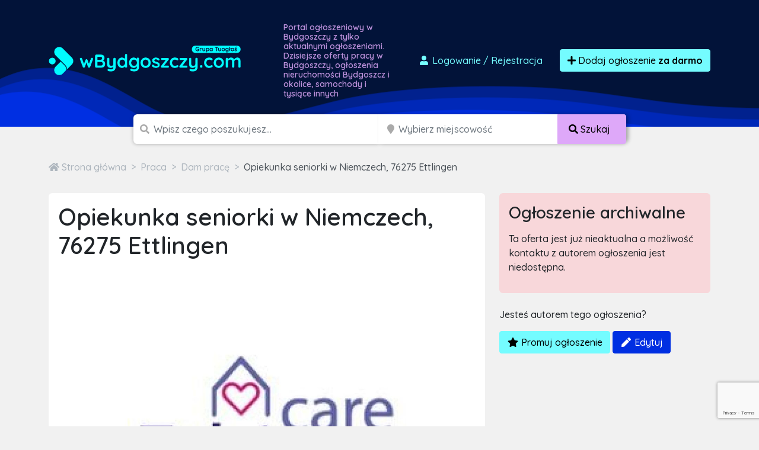

--- FILE ---
content_type: text/html; charset=utf-8
request_url: https://www.google.com/recaptcha/api2/anchor?ar=1&k=6LcGL2waAAAAAFvyq9eZuOpExVXA7oMTBKT3GRF5&co=aHR0cHM6Ly93YnlkZ29zemN6eS5jb206NDQz&hl=en&v=PoyoqOPhxBO7pBk68S4YbpHZ&size=invisible&anchor-ms=20000&execute-ms=30000&cb=u6fu7cpcnfeq
body_size: 49133
content:
<!DOCTYPE HTML><html dir="ltr" lang="en"><head><meta http-equiv="Content-Type" content="text/html; charset=UTF-8">
<meta http-equiv="X-UA-Compatible" content="IE=edge">
<title>reCAPTCHA</title>
<style type="text/css">
/* cyrillic-ext */
@font-face {
  font-family: 'Roboto';
  font-style: normal;
  font-weight: 400;
  font-stretch: 100%;
  src: url(//fonts.gstatic.com/s/roboto/v48/KFO7CnqEu92Fr1ME7kSn66aGLdTylUAMa3GUBHMdazTgWw.woff2) format('woff2');
  unicode-range: U+0460-052F, U+1C80-1C8A, U+20B4, U+2DE0-2DFF, U+A640-A69F, U+FE2E-FE2F;
}
/* cyrillic */
@font-face {
  font-family: 'Roboto';
  font-style: normal;
  font-weight: 400;
  font-stretch: 100%;
  src: url(//fonts.gstatic.com/s/roboto/v48/KFO7CnqEu92Fr1ME7kSn66aGLdTylUAMa3iUBHMdazTgWw.woff2) format('woff2');
  unicode-range: U+0301, U+0400-045F, U+0490-0491, U+04B0-04B1, U+2116;
}
/* greek-ext */
@font-face {
  font-family: 'Roboto';
  font-style: normal;
  font-weight: 400;
  font-stretch: 100%;
  src: url(//fonts.gstatic.com/s/roboto/v48/KFO7CnqEu92Fr1ME7kSn66aGLdTylUAMa3CUBHMdazTgWw.woff2) format('woff2');
  unicode-range: U+1F00-1FFF;
}
/* greek */
@font-face {
  font-family: 'Roboto';
  font-style: normal;
  font-weight: 400;
  font-stretch: 100%;
  src: url(//fonts.gstatic.com/s/roboto/v48/KFO7CnqEu92Fr1ME7kSn66aGLdTylUAMa3-UBHMdazTgWw.woff2) format('woff2');
  unicode-range: U+0370-0377, U+037A-037F, U+0384-038A, U+038C, U+038E-03A1, U+03A3-03FF;
}
/* math */
@font-face {
  font-family: 'Roboto';
  font-style: normal;
  font-weight: 400;
  font-stretch: 100%;
  src: url(//fonts.gstatic.com/s/roboto/v48/KFO7CnqEu92Fr1ME7kSn66aGLdTylUAMawCUBHMdazTgWw.woff2) format('woff2');
  unicode-range: U+0302-0303, U+0305, U+0307-0308, U+0310, U+0312, U+0315, U+031A, U+0326-0327, U+032C, U+032F-0330, U+0332-0333, U+0338, U+033A, U+0346, U+034D, U+0391-03A1, U+03A3-03A9, U+03B1-03C9, U+03D1, U+03D5-03D6, U+03F0-03F1, U+03F4-03F5, U+2016-2017, U+2034-2038, U+203C, U+2040, U+2043, U+2047, U+2050, U+2057, U+205F, U+2070-2071, U+2074-208E, U+2090-209C, U+20D0-20DC, U+20E1, U+20E5-20EF, U+2100-2112, U+2114-2115, U+2117-2121, U+2123-214F, U+2190, U+2192, U+2194-21AE, U+21B0-21E5, U+21F1-21F2, U+21F4-2211, U+2213-2214, U+2216-22FF, U+2308-230B, U+2310, U+2319, U+231C-2321, U+2336-237A, U+237C, U+2395, U+239B-23B7, U+23D0, U+23DC-23E1, U+2474-2475, U+25AF, U+25B3, U+25B7, U+25BD, U+25C1, U+25CA, U+25CC, U+25FB, U+266D-266F, U+27C0-27FF, U+2900-2AFF, U+2B0E-2B11, U+2B30-2B4C, U+2BFE, U+3030, U+FF5B, U+FF5D, U+1D400-1D7FF, U+1EE00-1EEFF;
}
/* symbols */
@font-face {
  font-family: 'Roboto';
  font-style: normal;
  font-weight: 400;
  font-stretch: 100%;
  src: url(//fonts.gstatic.com/s/roboto/v48/KFO7CnqEu92Fr1ME7kSn66aGLdTylUAMaxKUBHMdazTgWw.woff2) format('woff2');
  unicode-range: U+0001-000C, U+000E-001F, U+007F-009F, U+20DD-20E0, U+20E2-20E4, U+2150-218F, U+2190, U+2192, U+2194-2199, U+21AF, U+21E6-21F0, U+21F3, U+2218-2219, U+2299, U+22C4-22C6, U+2300-243F, U+2440-244A, U+2460-24FF, U+25A0-27BF, U+2800-28FF, U+2921-2922, U+2981, U+29BF, U+29EB, U+2B00-2BFF, U+4DC0-4DFF, U+FFF9-FFFB, U+10140-1018E, U+10190-1019C, U+101A0, U+101D0-101FD, U+102E0-102FB, U+10E60-10E7E, U+1D2C0-1D2D3, U+1D2E0-1D37F, U+1F000-1F0FF, U+1F100-1F1AD, U+1F1E6-1F1FF, U+1F30D-1F30F, U+1F315, U+1F31C, U+1F31E, U+1F320-1F32C, U+1F336, U+1F378, U+1F37D, U+1F382, U+1F393-1F39F, U+1F3A7-1F3A8, U+1F3AC-1F3AF, U+1F3C2, U+1F3C4-1F3C6, U+1F3CA-1F3CE, U+1F3D4-1F3E0, U+1F3ED, U+1F3F1-1F3F3, U+1F3F5-1F3F7, U+1F408, U+1F415, U+1F41F, U+1F426, U+1F43F, U+1F441-1F442, U+1F444, U+1F446-1F449, U+1F44C-1F44E, U+1F453, U+1F46A, U+1F47D, U+1F4A3, U+1F4B0, U+1F4B3, U+1F4B9, U+1F4BB, U+1F4BF, U+1F4C8-1F4CB, U+1F4D6, U+1F4DA, U+1F4DF, U+1F4E3-1F4E6, U+1F4EA-1F4ED, U+1F4F7, U+1F4F9-1F4FB, U+1F4FD-1F4FE, U+1F503, U+1F507-1F50B, U+1F50D, U+1F512-1F513, U+1F53E-1F54A, U+1F54F-1F5FA, U+1F610, U+1F650-1F67F, U+1F687, U+1F68D, U+1F691, U+1F694, U+1F698, U+1F6AD, U+1F6B2, U+1F6B9-1F6BA, U+1F6BC, U+1F6C6-1F6CF, U+1F6D3-1F6D7, U+1F6E0-1F6EA, U+1F6F0-1F6F3, U+1F6F7-1F6FC, U+1F700-1F7FF, U+1F800-1F80B, U+1F810-1F847, U+1F850-1F859, U+1F860-1F887, U+1F890-1F8AD, U+1F8B0-1F8BB, U+1F8C0-1F8C1, U+1F900-1F90B, U+1F93B, U+1F946, U+1F984, U+1F996, U+1F9E9, U+1FA00-1FA6F, U+1FA70-1FA7C, U+1FA80-1FA89, U+1FA8F-1FAC6, U+1FACE-1FADC, U+1FADF-1FAE9, U+1FAF0-1FAF8, U+1FB00-1FBFF;
}
/* vietnamese */
@font-face {
  font-family: 'Roboto';
  font-style: normal;
  font-weight: 400;
  font-stretch: 100%;
  src: url(//fonts.gstatic.com/s/roboto/v48/KFO7CnqEu92Fr1ME7kSn66aGLdTylUAMa3OUBHMdazTgWw.woff2) format('woff2');
  unicode-range: U+0102-0103, U+0110-0111, U+0128-0129, U+0168-0169, U+01A0-01A1, U+01AF-01B0, U+0300-0301, U+0303-0304, U+0308-0309, U+0323, U+0329, U+1EA0-1EF9, U+20AB;
}
/* latin-ext */
@font-face {
  font-family: 'Roboto';
  font-style: normal;
  font-weight: 400;
  font-stretch: 100%;
  src: url(//fonts.gstatic.com/s/roboto/v48/KFO7CnqEu92Fr1ME7kSn66aGLdTylUAMa3KUBHMdazTgWw.woff2) format('woff2');
  unicode-range: U+0100-02BA, U+02BD-02C5, U+02C7-02CC, U+02CE-02D7, U+02DD-02FF, U+0304, U+0308, U+0329, U+1D00-1DBF, U+1E00-1E9F, U+1EF2-1EFF, U+2020, U+20A0-20AB, U+20AD-20C0, U+2113, U+2C60-2C7F, U+A720-A7FF;
}
/* latin */
@font-face {
  font-family: 'Roboto';
  font-style: normal;
  font-weight: 400;
  font-stretch: 100%;
  src: url(//fonts.gstatic.com/s/roboto/v48/KFO7CnqEu92Fr1ME7kSn66aGLdTylUAMa3yUBHMdazQ.woff2) format('woff2');
  unicode-range: U+0000-00FF, U+0131, U+0152-0153, U+02BB-02BC, U+02C6, U+02DA, U+02DC, U+0304, U+0308, U+0329, U+2000-206F, U+20AC, U+2122, U+2191, U+2193, U+2212, U+2215, U+FEFF, U+FFFD;
}
/* cyrillic-ext */
@font-face {
  font-family: 'Roboto';
  font-style: normal;
  font-weight: 500;
  font-stretch: 100%;
  src: url(//fonts.gstatic.com/s/roboto/v48/KFO7CnqEu92Fr1ME7kSn66aGLdTylUAMa3GUBHMdazTgWw.woff2) format('woff2');
  unicode-range: U+0460-052F, U+1C80-1C8A, U+20B4, U+2DE0-2DFF, U+A640-A69F, U+FE2E-FE2F;
}
/* cyrillic */
@font-face {
  font-family: 'Roboto';
  font-style: normal;
  font-weight: 500;
  font-stretch: 100%;
  src: url(//fonts.gstatic.com/s/roboto/v48/KFO7CnqEu92Fr1ME7kSn66aGLdTylUAMa3iUBHMdazTgWw.woff2) format('woff2');
  unicode-range: U+0301, U+0400-045F, U+0490-0491, U+04B0-04B1, U+2116;
}
/* greek-ext */
@font-face {
  font-family: 'Roboto';
  font-style: normal;
  font-weight: 500;
  font-stretch: 100%;
  src: url(//fonts.gstatic.com/s/roboto/v48/KFO7CnqEu92Fr1ME7kSn66aGLdTylUAMa3CUBHMdazTgWw.woff2) format('woff2');
  unicode-range: U+1F00-1FFF;
}
/* greek */
@font-face {
  font-family: 'Roboto';
  font-style: normal;
  font-weight: 500;
  font-stretch: 100%;
  src: url(//fonts.gstatic.com/s/roboto/v48/KFO7CnqEu92Fr1ME7kSn66aGLdTylUAMa3-UBHMdazTgWw.woff2) format('woff2');
  unicode-range: U+0370-0377, U+037A-037F, U+0384-038A, U+038C, U+038E-03A1, U+03A3-03FF;
}
/* math */
@font-face {
  font-family: 'Roboto';
  font-style: normal;
  font-weight: 500;
  font-stretch: 100%;
  src: url(//fonts.gstatic.com/s/roboto/v48/KFO7CnqEu92Fr1ME7kSn66aGLdTylUAMawCUBHMdazTgWw.woff2) format('woff2');
  unicode-range: U+0302-0303, U+0305, U+0307-0308, U+0310, U+0312, U+0315, U+031A, U+0326-0327, U+032C, U+032F-0330, U+0332-0333, U+0338, U+033A, U+0346, U+034D, U+0391-03A1, U+03A3-03A9, U+03B1-03C9, U+03D1, U+03D5-03D6, U+03F0-03F1, U+03F4-03F5, U+2016-2017, U+2034-2038, U+203C, U+2040, U+2043, U+2047, U+2050, U+2057, U+205F, U+2070-2071, U+2074-208E, U+2090-209C, U+20D0-20DC, U+20E1, U+20E5-20EF, U+2100-2112, U+2114-2115, U+2117-2121, U+2123-214F, U+2190, U+2192, U+2194-21AE, U+21B0-21E5, U+21F1-21F2, U+21F4-2211, U+2213-2214, U+2216-22FF, U+2308-230B, U+2310, U+2319, U+231C-2321, U+2336-237A, U+237C, U+2395, U+239B-23B7, U+23D0, U+23DC-23E1, U+2474-2475, U+25AF, U+25B3, U+25B7, U+25BD, U+25C1, U+25CA, U+25CC, U+25FB, U+266D-266F, U+27C0-27FF, U+2900-2AFF, U+2B0E-2B11, U+2B30-2B4C, U+2BFE, U+3030, U+FF5B, U+FF5D, U+1D400-1D7FF, U+1EE00-1EEFF;
}
/* symbols */
@font-face {
  font-family: 'Roboto';
  font-style: normal;
  font-weight: 500;
  font-stretch: 100%;
  src: url(//fonts.gstatic.com/s/roboto/v48/KFO7CnqEu92Fr1ME7kSn66aGLdTylUAMaxKUBHMdazTgWw.woff2) format('woff2');
  unicode-range: U+0001-000C, U+000E-001F, U+007F-009F, U+20DD-20E0, U+20E2-20E4, U+2150-218F, U+2190, U+2192, U+2194-2199, U+21AF, U+21E6-21F0, U+21F3, U+2218-2219, U+2299, U+22C4-22C6, U+2300-243F, U+2440-244A, U+2460-24FF, U+25A0-27BF, U+2800-28FF, U+2921-2922, U+2981, U+29BF, U+29EB, U+2B00-2BFF, U+4DC0-4DFF, U+FFF9-FFFB, U+10140-1018E, U+10190-1019C, U+101A0, U+101D0-101FD, U+102E0-102FB, U+10E60-10E7E, U+1D2C0-1D2D3, U+1D2E0-1D37F, U+1F000-1F0FF, U+1F100-1F1AD, U+1F1E6-1F1FF, U+1F30D-1F30F, U+1F315, U+1F31C, U+1F31E, U+1F320-1F32C, U+1F336, U+1F378, U+1F37D, U+1F382, U+1F393-1F39F, U+1F3A7-1F3A8, U+1F3AC-1F3AF, U+1F3C2, U+1F3C4-1F3C6, U+1F3CA-1F3CE, U+1F3D4-1F3E0, U+1F3ED, U+1F3F1-1F3F3, U+1F3F5-1F3F7, U+1F408, U+1F415, U+1F41F, U+1F426, U+1F43F, U+1F441-1F442, U+1F444, U+1F446-1F449, U+1F44C-1F44E, U+1F453, U+1F46A, U+1F47D, U+1F4A3, U+1F4B0, U+1F4B3, U+1F4B9, U+1F4BB, U+1F4BF, U+1F4C8-1F4CB, U+1F4D6, U+1F4DA, U+1F4DF, U+1F4E3-1F4E6, U+1F4EA-1F4ED, U+1F4F7, U+1F4F9-1F4FB, U+1F4FD-1F4FE, U+1F503, U+1F507-1F50B, U+1F50D, U+1F512-1F513, U+1F53E-1F54A, U+1F54F-1F5FA, U+1F610, U+1F650-1F67F, U+1F687, U+1F68D, U+1F691, U+1F694, U+1F698, U+1F6AD, U+1F6B2, U+1F6B9-1F6BA, U+1F6BC, U+1F6C6-1F6CF, U+1F6D3-1F6D7, U+1F6E0-1F6EA, U+1F6F0-1F6F3, U+1F6F7-1F6FC, U+1F700-1F7FF, U+1F800-1F80B, U+1F810-1F847, U+1F850-1F859, U+1F860-1F887, U+1F890-1F8AD, U+1F8B0-1F8BB, U+1F8C0-1F8C1, U+1F900-1F90B, U+1F93B, U+1F946, U+1F984, U+1F996, U+1F9E9, U+1FA00-1FA6F, U+1FA70-1FA7C, U+1FA80-1FA89, U+1FA8F-1FAC6, U+1FACE-1FADC, U+1FADF-1FAE9, U+1FAF0-1FAF8, U+1FB00-1FBFF;
}
/* vietnamese */
@font-face {
  font-family: 'Roboto';
  font-style: normal;
  font-weight: 500;
  font-stretch: 100%;
  src: url(//fonts.gstatic.com/s/roboto/v48/KFO7CnqEu92Fr1ME7kSn66aGLdTylUAMa3OUBHMdazTgWw.woff2) format('woff2');
  unicode-range: U+0102-0103, U+0110-0111, U+0128-0129, U+0168-0169, U+01A0-01A1, U+01AF-01B0, U+0300-0301, U+0303-0304, U+0308-0309, U+0323, U+0329, U+1EA0-1EF9, U+20AB;
}
/* latin-ext */
@font-face {
  font-family: 'Roboto';
  font-style: normal;
  font-weight: 500;
  font-stretch: 100%;
  src: url(//fonts.gstatic.com/s/roboto/v48/KFO7CnqEu92Fr1ME7kSn66aGLdTylUAMa3KUBHMdazTgWw.woff2) format('woff2');
  unicode-range: U+0100-02BA, U+02BD-02C5, U+02C7-02CC, U+02CE-02D7, U+02DD-02FF, U+0304, U+0308, U+0329, U+1D00-1DBF, U+1E00-1E9F, U+1EF2-1EFF, U+2020, U+20A0-20AB, U+20AD-20C0, U+2113, U+2C60-2C7F, U+A720-A7FF;
}
/* latin */
@font-face {
  font-family: 'Roboto';
  font-style: normal;
  font-weight: 500;
  font-stretch: 100%;
  src: url(//fonts.gstatic.com/s/roboto/v48/KFO7CnqEu92Fr1ME7kSn66aGLdTylUAMa3yUBHMdazQ.woff2) format('woff2');
  unicode-range: U+0000-00FF, U+0131, U+0152-0153, U+02BB-02BC, U+02C6, U+02DA, U+02DC, U+0304, U+0308, U+0329, U+2000-206F, U+20AC, U+2122, U+2191, U+2193, U+2212, U+2215, U+FEFF, U+FFFD;
}
/* cyrillic-ext */
@font-face {
  font-family: 'Roboto';
  font-style: normal;
  font-weight: 900;
  font-stretch: 100%;
  src: url(//fonts.gstatic.com/s/roboto/v48/KFO7CnqEu92Fr1ME7kSn66aGLdTylUAMa3GUBHMdazTgWw.woff2) format('woff2');
  unicode-range: U+0460-052F, U+1C80-1C8A, U+20B4, U+2DE0-2DFF, U+A640-A69F, U+FE2E-FE2F;
}
/* cyrillic */
@font-face {
  font-family: 'Roboto';
  font-style: normal;
  font-weight: 900;
  font-stretch: 100%;
  src: url(//fonts.gstatic.com/s/roboto/v48/KFO7CnqEu92Fr1ME7kSn66aGLdTylUAMa3iUBHMdazTgWw.woff2) format('woff2');
  unicode-range: U+0301, U+0400-045F, U+0490-0491, U+04B0-04B1, U+2116;
}
/* greek-ext */
@font-face {
  font-family: 'Roboto';
  font-style: normal;
  font-weight: 900;
  font-stretch: 100%;
  src: url(//fonts.gstatic.com/s/roboto/v48/KFO7CnqEu92Fr1ME7kSn66aGLdTylUAMa3CUBHMdazTgWw.woff2) format('woff2');
  unicode-range: U+1F00-1FFF;
}
/* greek */
@font-face {
  font-family: 'Roboto';
  font-style: normal;
  font-weight: 900;
  font-stretch: 100%;
  src: url(//fonts.gstatic.com/s/roboto/v48/KFO7CnqEu92Fr1ME7kSn66aGLdTylUAMa3-UBHMdazTgWw.woff2) format('woff2');
  unicode-range: U+0370-0377, U+037A-037F, U+0384-038A, U+038C, U+038E-03A1, U+03A3-03FF;
}
/* math */
@font-face {
  font-family: 'Roboto';
  font-style: normal;
  font-weight: 900;
  font-stretch: 100%;
  src: url(//fonts.gstatic.com/s/roboto/v48/KFO7CnqEu92Fr1ME7kSn66aGLdTylUAMawCUBHMdazTgWw.woff2) format('woff2');
  unicode-range: U+0302-0303, U+0305, U+0307-0308, U+0310, U+0312, U+0315, U+031A, U+0326-0327, U+032C, U+032F-0330, U+0332-0333, U+0338, U+033A, U+0346, U+034D, U+0391-03A1, U+03A3-03A9, U+03B1-03C9, U+03D1, U+03D5-03D6, U+03F0-03F1, U+03F4-03F5, U+2016-2017, U+2034-2038, U+203C, U+2040, U+2043, U+2047, U+2050, U+2057, U+205F, U+2070-2071, U+2074-208E, U+2090-209C, U+20D0-20DC, U+20E1, U+20E5-20EF, U+2100-2112, U+2114-2115, U+2117-2121, U+2123-214F, U+2190, U+2192, U+2194-21AE, U+21B0-21E5, U+21F1-21F2, U+21F4-2211, U+2213-2214, U+2216-22FF, U+2308-230B, U+2310, U+2319, U+231C-2321, U+2336-237A, U+237C, U+2395, U+239B-23B7, U+23D0, U+23DC-23E1, U+2474-2475, U+25AF, U+25B3, U+25B7, U+25BD, U+25C1, U+25CA, U+25CC, U+25FB, U+266D-266F, U+27C0-27FF, U+2900-2AFF, U+2B0E-2B11, U+2B30-2B4C, U+2BFE, U+3030, U+FF5B, U+FF5D, U+1D400-1D7FF, U+1EE00-1EEFF;
}
/* symbols */
@font-face {
  font-family: 'Roboto';
  font-style: normal;
  font-weight: 900;
  font-stretch: 100%;
  src: url(//fonts.gstatic.com/s/roboto/v48/KFO7CnqEu92Fr1ME7kSn66aGLdTylUAMaxKUBHMdazTgWw.woff2) format('woff2');
  unicode-range: U+0001-000C, U+000E-001F, U+007F-009F, U+20DD-20E0, U+20E2-20E4, U+2150-218F, U+2190, U+2192, U+2194-2199, U+21AF, U+21E6-21F0, U+21F3, U+2218-2219, U+2299, U+22C4-22C6, U+2300-243F, U+2440-244A, U+2460-24FF, U+25A0-27BF, U+2800-28FF, U+2921-2922, U+2981, U+29BF, U+29EB, U+2B00-2BFF, U+4DC0-4DFF, U+FFF9-FFFB, U+10140-1018E, U+10190-1019C, U+101A0, U+101D0-101FD, U+102E0-102FB, U+10E60-10E7E, U+1D2C0-1D2D3, U+1D2E0-1D37F, U+1F000-1F0FF, U+1F100-1F1AD, U+1F1E6-1F1FF, U+1F30D-1F30F, U+1F315, U+1F31C, U+1F31E, U+1F320-1F32C, U+1F336, U+1F378, U+1F37D, U+1F382, U+1F393-1F39F, U+1F3A7-1F3A8, U+1F3AC-1F3AF, U+1F3C2, U+1F3C4-1F3C6, U+1F3CA-1F3CE, U+1F3D4-1F3E0, U+1F3ED, U+1F3F1-1F3F3, U+1F3F5-1F3F7, U+1F408, U+1F415, U+1F41F, U+1F426, U+1F43F, U+1F441-1F442, U+1F444, U+1F446-1F449, U+1F44C-1F44E, U+1F453, U+1F46A, U+1F47D, U+1F4A3, U+1F4B0, U+1F4B3, U+1F4B9, U+1F4BB, U+1F4BF, U+1F4C8-1F4CB, U+1F4D6, U+1F4DA, U+1F4DF, U+1F4E3-1F4E6, U+1F4EA-1F4ED, U+1F4F7, U+1F4F9-1F4FB, U+1F4FD-1F4FE, U+1F503, U+1F507-1F50B, U+1F50D, U+1F512-1F513, U+1F53E-1F54A, U+1F54F-1F5FA, U+1F610, U+1F650-1F67F, U+1F687, U+1F68D, U+1F691, U+1F694, U+1F698, U+1F6AD, U+1F6B2, U+1F6B9-1F6BA, U+1F6BC, U+1F6C6-1F6CF, U+1F6D3-1F6D7, U+1F6E0-1F6EA, U+1F6F0-1F6F3, U+1F6F7-1F6FC, U+1F700-1F7FF, U+1F800-1F80B, U+1F810-1F847, U+1F850-1F859, U+1F860-1F887, U+1F890-1F8AD, U+1F8B0-1F8BB, U+1F8C0-1F8C1, U+1F900-1F90B, U+1F93B, U+1F946, U+1F984, U+1F996, U+1F9E9, U+1FA00-1FA6F, U+1FA70-1FA7C, U+1FA80-1FA89, U+1FA8F-1FAC6, U+1FACE-1FADC, U+1FADF-1FAE9, U+1FAF0-1FAF8, U+1FB00-1FBFF;
}
/* vietnamese */
@font-face {
  font-family: 'Roboto';
  font-style: normal;
  font-weight: 900;
  font-stretch: 100%;
  src: url(//fonts.gstatic.com/s/roboto/v48/KFO7CnqEu92Fr1ME7kSn66aGLdTylUAMa3OUBHMdazTgWw.woff2) format('woff2');
  unicode-range: U+0102-0103, U+0110-0111, U+0128-0129, U+0168-0169, U+01A0-01A1, U+01AF-01B0, U+0300-0301, U+0303-0304, U+0308-0309, U+0323, U+0329, U+1EA0-1EF9, U+20AB;
}
/* latin-ext */
@font-face {
  font-family: 'Roboto';
  font-style: normal;
  font-weight: 900;
  font-stretch: 100%;
  src: url(//fonts.gstatic.com/s/roboto/v48/KFO7CnqEu92Fr1ME7kSn66aGLdTylUAMa3KUBHMdazTgWw.woff2) format('woff2');
  unicode-range: U+0100-02BA, U+02BD-02C5, U+02C7-02CC, U+02CE-02D7, U+02DD-02FF, U+0304, U+0308, U+0329, U+1D00-1DBF, U+1E00-1E9F, U+1EF2-1EFF, U+2020, U+20A0-20AB, U+20AD-20C0, U+2113, U+2C60-2C7F, U+A720-A7FF;
}
/* latin */
@font-face {
  font-family: 'Roboto';
  font-style: normal;
  font-weight: 900;
  font-stretch: 100%;
  src: url(//fonts.gstatic.com/s/roboto/v48/KFO7CnqEu92Fr1ME7kSn66aGLdTylUAMa3yUBHMdazQ.woff2) format('woff2');
  unicode-range: U+0000-00FF, U+0131, U+0152-0153, U+02BB-02BC, U+02C6, U+02DA, U+02DC, U+0304, U+0308, U+0329, U+2000-206F, U+20AC, U+2122, U+2191, U+2193, U+2212, U+2215, U+FEFF, U+FFFD;
}

</style>
<link rel="stylesheet" type="text/css" href="https://www.gstatic.com/recaptcha/releases/PoyoqOPhxBO7pBk68S4YbpHZ/styles__ltr.css">
<script nonce="HN39b4wcbezoQ7x-PJZLOA" type="text/javascript">window['__recaptcha_api'] = 'https://www.google.com/recaptcha/api2/';</script>
<script type="text/javascript" src="https://www.gstatic.com/recaptcha/releases/PoyoqOPhxBO7pBk68S4YbpHZ/recaptcha__en.js" nonce="HN39b4wcbezoQ7x-PJZLOA">
      
    </script></head>
<body><div id="rc-anchor-alert" class="rc-anchor-alert"></div>
<input type="hidden" id="recaptcha-token" value="[base64]">
<script type="text/javascript" nonce="HN39b4wcbezoQ7x-PJZLOA">
      recaptcha.anchor.Main.init("[\x22ainput\x22,[\x22bgdata\x22,\x22\x22,\[base64]/[base64]/MjU1Ong/[base64]/[base64]/[base64]/[base64]/[base64]/[base64]/[base64]/[base64]/[base64]/[base64]/[base64]/[base64]/[base64]/[base64]/[base64]\\u003d\x22,\[base64]\\u003d\x22,\x22wrrDvMOZbylBwrw/wpxGSMKSRcOfZsOiVER1XsKTCSvDm8O3Z8K0fBJfwo/DjMO9w6/[base64]/ComrDiMObOT3DsD/CkMOvPWB2w49kw4HDs8Obw65GEgLCqcOYFnxDDU8GBcOvwrttwrR8IDxgw7dSwonChMOVw5XDhMO2wq9oScKVw5RRw5XDjMOAw652V8OrSBXDvMOWwod/EMKBw6TCtcOabcKXw5hmw6hdw5RVwoTDj8KJw6Q6w4TCu3/Djkgbw4TDuk3CkAZ/WGPCkmHDhcOvw5bCqXvCv8KXw5HCq3jDjsO5dcOww4HCjMOjay1+woDDmsOxQEjDvX1ow7nDtDYYwqABO2nDuj1kw6keNRfDpBnDhW3Cs1FRLEEcPcO3w41SIMKbDSLDhMOxwo3DocOResOsacK9wqnDnSrDssOodWQiw4vDry7Dk8K/DMOeIsOIw7LDpMK9BcKKw6nCpsOzccOHw5TCm8KOwoTCssOPQyJhw67DmgrDtMK6w5xUYMK8w5NYTcOgH8OTLyzCqsOiFMOybsO/wqMqXcKGwqHDpXR2wrctEj8fMMOuXwXCmEMEFsOpXMOow43DiTfCkn7Dv3kQw5DCnnk8wqzCsD56HzPDpMOew6o0w5NlHDnCkWJLwq/CrnYFFnzDl8OJw7zDhj9xTcKaw5U/w4/ChcKVwrHDgMOMMcKPwrgGKsOEU8KYYMOOB2omwqTCi8K5PsKHUwdPMcOaBDnDusOhw40vexPDk1nCmgzCpsOvw6nDjRnCshLCvcOWwqsaw4hBwrUOwpjCpMKtwozCgSJVw49dfn3DpcKRwp5lZn4ZdFVdVG/Dt8KaTSAiBRpAbsO1LsOcAsKfaR/CkMOjKwDDrsKPO8KTw6DDqgZ5KRcCwqgqR8OnwrzCrhl6AsKBZjDDjMOAwplFw70KAMOHATDDuQbChhE8w70rw6jDj8KMw4XCk2wBLnhwQMOCEsOhO8Olw5vDoTlAwpLChsOveTgXZcOwcMOWwobDscOFCAfDpcK4w7Agw5AjbzjDpMKGWR/Crl10w57CisKWY8K5wp7Cl0EAw5LDt8KIGsOJE8OswoAnF3fCgx0RaVhIwqfCszQTL8Kkw5LCigLDtMOHwqIKFFrCnUnCvsOUwq1YDVxbwqccHk/[base64]/[base64]/[base64]/YGXCnUdMU17Ds8KCwotGJMOxw6DCucK3RmPCtw3DrcO8I8KIwqIrwoXCgsOzwo/DusKRU8Oiw4XClEcieMOKwq/Ck8OyMnnDr2UMNcO/Cn1Hw5/DisOjfVLDiGUPacOVwptxfEJlUhbDs8KRw4tjbMOIA1rCuQ/DlcKdw6dDwqQTwrbDinzDkGNpwpLCpcK1wolpAsKgQsODJwTCkMKcMFIfwpFYAn8ZdGLCrsKXwo52S3xUNcKqwoPCs3/Dv8Kow5hSw6FtwqvDjMKhIEkZSMOFHjjCmD/DpMOow6B2JF/CgcOAT0nDhMOyw6g7w4guw5p4Jy7DtsOFE8KZf8KeUXEdwprDklU9DQTChnROI8K9NThfwqPCjMKNM0fDjcK+OcKlw6PCiMOFasO2w616w5bDkMKxacKRw7bCjsK/GsOjBF/Clw/CoBU8U8K6w7TDpcK+w4dRw5oSDcK+w4x9KmrChyJiCcO5OcKzbxAqw5xhccOGfMKXw5HDjcKewrJfUxfClMOcwonChBfDgDPDmsOkCsKgwp/[base64]/CjsKLw77DrAvDoMKBwqjDpyt/w4RFwpsIwqZfwrQdMsO8LljDomTClcOJPlPCnMKfwoTDucOaOwxcw7jDvgRiSSnDm0/DuFVhwqV6wo/[base64]/[base64]/CvnkDHcKMwoHClcOZTVJgwqLDjcK/BnLCllotbiTCpQ4GcMKZdSvCqVEfCVDCksOHVTPCsGAqwrF7KcOec8KFw7DDsMOWwoVzwrTClD/CtMKYwrTCuSkJw7nDo8K2w4gjwqNzHsOyw4ZFI8OdTSUfw5XCgMK/w45kwqdTwrDCqMKhasOnL8OIFMKRA8Kew5FsOhbDg1XDocO9wqccccO+ecKqJDXDlMKUwrsawqLCtwLDkFbCisKjw7JZwrAnQMK0wrTCjcOXRcKFVcOvworDsU0GwoZpdgZiwpgewqwswq8fZiQewrbCrW48dcKPw4Nlw5rDixnCn0psMV/DqVzDkMO3wr53w5vCoEvCrMOmwqPCjMKIYwF5wqvCj8ORbcOJw6PDgQHDmHXCusKvwojDqcOMcjnDnnHCvArCmcKlH8OaZ2FGYV0uwojCvFcfw67DqcOJUsOhw5zDuUZsw71MVsK4wqtcATNIMTfCpWDCuXpjWsO6w5F7VcO/wqUvQT7CpW0Xw4XDq8KIJsKfY8KZMcONwq7CicK+wrsQwp9MPMKvd03Djmhpw73DkAzDrwgOw7sGEsOrw4BJwq/DhsOOwr12ah4swp/CpMObbHLDlsK/QcKEw6kjw70RKcOINsOTGsKCw5oyRMO2BhjCtF0kGQl6w5/CuEYTwq7CpsOjQMKFaMOWwofDlcOQDlvDhsOPAlk3w7/ClMOOPsKFZ1fDqMKLeQvCicKaw4ZJw5Jww7rDmcOJA38odMK7YWXCtjRnC8KdLA3Ck8Klw78/aWvDnRjCsEHCjSzDmAgJw4Fcw4DCjXvCpAJeW8OBTSYvw4XChMK2dHTCsCjCvcOww68Fwqg3w5lZcjbCimfClcKlw6AjwoEaUl0ew6IkJsO/dcO/TsO4wo5RwofDoWs1wovCjsKNHkPCvsKCw501wqbDi8KYVsOBcFrDvQXDgGLDoGPDqDPDl0hkwoxuwrjDvcOew4chwpI4PMKbMDZZw7TCksOPw7rCukJTw5oDw6zCh8O8w5l9RAbCq8KPXMO2w6cOw5DCssK2EsK1EXVaw6IROQ89w4TDmlrDuR/[base64]/Ds8OvKsK3wr7DhBDCrwfDksO8QHpnRsO1OsK/QVslATUMwrPCuFETw43CoMK7w64OwrzDu8OWw789Swg+E8Orwq7CsDFbRcOPWRR/KVklwo1RJsKMw7HDskVvZF5LH8K9wqswwr5BwovCgsO+wqMYSsO2N8KBIi/DrsO6w7F9YcK0CSpkIMO7EzbDtQZKw71UfcOwQsOkwrpHOS81dMOJIx7DvUJ8VWrDinnDrBUwbcOZw6jDrsK1UBQ2wqtmwpYVw7drZE0Rwr1pw5XCtRvDgcK1YFk2H8OEAzkxwoYXfGQEPycAThYvEMKfa8OQdsKQJh3CuBbDhClGwrYsUzM2wp/DkcKWw7XDs8K9YDLDkihCwq1Twp9SX8KiaFzDlHYdYsKyLMOCw6jCuMKsVXJpHsKEK09cw6vCrX8TIn1xRW9NRWsqbsKzVsKywrZMGcOPAsOnOMKbAsO0O8OCP8KHGsOuw7YGwrEAVcOSw6ZoSCswA0AqF8KIPgJvVQhLwo7DmMK8wpJ2w7I/[base64]/[base64]/Cm8OTw4vCshRtFRQ5wofCnH4Kw5rDtGrDq8KVwqcAY1vCmsKkYybDncObG2nCghXDn3tAdcO6w4vDoMK7wo1ULMKjaMKswpIgw5fDnmVddMOAUcO/ayQ/w6fDsipLwo0GF8KdWsOrPEHDrUoOEsOPwo/[base64]/[base64]/w5XCh8KhwprDs8Ohw4dlwqrCjC1uwq/DlDPCmcKYeBPCqCzCqcOuCcOtOg1Hw4sMw4IPGnfClxRaw5sUw4VZWWwEWMK+BcOUSMOAGsKiw6E2worCtcOVVUzCoCJdw5ZRCMK9w6vDv3pmEU3DngLCgmBJw67Clzg/asOJFhPCrknCkhp6YR/Dp8Oqw5BzLsKsAcKGwqh/w7s3w5UkFEd+wqHCiMKRwofClixnwr3DrAsmMwZgA8O+wojCpEfCkDN2wprCux0xa3EIIcOfM1/Cj8KEwp/Ds8KPd3vCoyd2NcOKw54HeinCrMKWwqcKBGU+P8Kow7jDkXXCtsOawp4ZYDbCmUcOw5V9wpJ7KcOsATrDsGTDlsOpw6A6w4BcPBPDtsOzPWbDpcOAw5jCo8KlQQliFsKQwoLDo0wgfEAUwrU0LDDDnnXCqQ9lf8OcwqEdw6fCrl/DkXrCgGbDtRXCgnTDscKDa8OPVn8cwpMnATU6w5Unw5EnN8KjCAcVa34bCjIHwq3CtlzDnxzDgsOqw747w7ksw5nDrMK8w6prYcOlwofDuMOqADvCgW7CvsKMwrAvwqY4w6EqTEbCoHQRw40JcT3CosOaQcORclvDqTwMP8KOw4Yaan5cOMOcw4zCujoVwo3ClcKkw5/DjMKJOy1dRcK8w7/CssKOUjHCpcOYw4XConbCu8O8wrfClcKtwpJvbSnCtMKlAsKlVAXDuMKMwrPCpGwkwoHDuHobwqzClQgbwoPCtcKLwq1xw7sfw7DDrMKNXsOCwqDDtSo7w6w6wq1Mw7vDtMKmw6MQw5FjTMOKOiHCrn3Co8K7w4t/w5c2w5sUw6wccAALLcK0B8KLwoY0I07DsifDpMOKSk0DD8KwK09aw5ozw5HDh8O/[base64]/CqcOcdBHCvldzPcOYCQDDncO/[base64]/DuEJfP8KYwp1OdxzCrwZVw5pqw4LDh8Orw5dbcmzDnz3ChCAFw63ClzViwp3Dnkwuwq3ClEZBw6rCpiNBwo4jw4AiwoUvw5czw4Y9KcK2wpjCvVfDr8OcecOXRsOcwprCpy9XbyEVdcKVw6fCusO2J8OVw6U5wqZHGzRHwoTDg2gew6bDjxxpw53CoGt/w7cPw7LDjisjwpwHw6rCjsKUfmjDtjBQf8KmTsKbwpvClMO1ZhoEbMO/w6bCmBrDi8KNw5zDk8OlfcKQIwsAAwhYw5nCqFdAw4/CmcKmwrphwocxworCsRvCrcOkdMKLwpldWz5bCMOTwosnwpfCrsK5wqZ0D8OzMcKlWWDDgsKyw7zCjC/[base64]/[base64]/DtHjCgWXDusOJw7gIZcOSSMOZDGnCgBU/w4LCkMOKwpJWw4nDsMKKwrXDnk4WK8OgwprCv8Oqw50lecOQWTfCrsOIKGbDv8KJa8Kkc195Rl9/[base64]/[base64]/DlBEpw4PCgHzCoQ/Cu39Iw5bChsKUw7PDtRZjwos/wq4rOcKewqjCgcOAw4fCt8KASxs1woDCssKpaBrDq8Omw5Mjw4HDvMOew6EVcw3DtMKHPQPCiMK1wqxmVQpKwrlmesO/wprCucOcHFYUwrwBPMOXwqx9CwRGw7hrS3zDosOjR1TDnCkEfsOWw7DCjsOyw4bCosOXw5tzw7HDqcKVwohWw6/DvMKwwovCncOTBQ19w7DDk8Odw6nDvgopFj91w5/Dv8OcOXHDin3Co8KrEE/DvsOtJsK1w7jDisOrw7DDgcKnwptjwpATwpNdwp/Do3HChzPDpFLDsMOKw7jDpyImwopfRMOgLMK4GsKpwr/ChcKKKsK1wollHUhWH8KnCcOgw7oqwrhhQcOmwrYreXZFw4gxAMKhwpIxw57Djl5hfULCpcOuwrTCjsOZBTLDmsOQwr4dwoQPw7V1AsO+Y0ldesOAc8OxPMOUKyTCt2Ugw6jDulkKw6xUwpQBw5rCtnZ7EcK9wp/Ckwphw5zDm2DDjcK9Ei3DvMOiL151VnE0KMKfwpLDkHvCn8OIw53Con/DncKxdyzDlz11wqJ9w4Axwr3CjMOWwqgHAMKFazzCsBTCmD3CthDCnl0fwpHCk8OMZxwAw4paacKowpF3X8ORQ05BYsOIMMOFH8O4wrHCkkLClQttI8OzZjPCtMKQw4XDhFFtw6lQT8O6YMOKw6PDvENBw5fDoS1Aw77CnsKUwpbDj8OGwq/Cq27DggtZw7HCkVLCmMKefBsEw4/[base64]/[base64]/Dl3tSwprComPDjFbDjcKNblMFw7TCowHDsRDDvMKxwqnCgsKewqk3wphSECfDrGJ6w4XCo8K1AcK/wqzCmcO5wpwBBMOYMsKPwoRgwpQGexkZQjTDtsOkw5HDohvCrT/DrVbDsmksGn0Bb1HCjcK1NkR9w5fCscO6woV4IMOwwqNWTQrClEkzw7fCmcOPw7rCvWYAYjPCt1V5wrkhHsOuwrjCvQDDvsOTw4sFwpYew485w4lEwpvCocOzwr/CgsOpKMOxw7dMwpTCvhoQLMOmRMKTw5TDksKPwr/ChMKVSsKRw5DCmwlDw6A8wq9YJUzDmXHChxBESWgrw6hRP8OgDsKtw7VQLcKrMsKRRiMTw7zCicKNw4DDgm/DnRfCkFJCw6xOwrRiwozCqCxRwrPClkwxKsK9wp9MwpDCjcKzwoY0w4gMPcKrQmTDuG1JE8KvABp9wq3Cj8OhZcOSE1oNw5NFQMK8d8Kbwrsww7LDtcOefXVDw6EgwpbDv1LCkcOXK8OXAxXCsMOIwoxqwrwEw5bDmHjCnnx1w5oSdiPDlBs3HsOcwr/CoVgGwq/[base64]/CjgLCs8KmIsK8d2DCqDg0w5BFw7HCuE9Uw5cPZBjCncK1wq5yw5vCmMOkbUIlwqPDhMK/w51cAMODw7JNw77DpcOzwo0lw4BEw7HDmcOXSVnCkULDrMOuPBsUw4EUdXrDkcOpNcK7w7Emw6V9w53CjMK/w7d2w7TCrsOKw6vDkn4jE1bDnsK+wqXCt3psw5Qqwr/Ch1prw6nCsHbDvsKkw5Ajwo7Dv8OIwoEkRsOoOcKlwpDDisK7wodBdVglw7UGw6XCrjzCsz8UHQsEMnnDrMKIUsOlwrlUJ8OyeMKEZQlMSMOaLxQEwoBRwoUfe8KVbMO/wrrChnTCsxIhRMKywqzDrD8YesK6JsOyb2Ucw5TDmcOVOGrDlcK+w74RcDfDtcKyw5htfcKjaE/Do1R7w5xiwqfCkcKFWcOIwrzCv8O7wr7CvmlBw47Cl8KWLjfDm8Ovw5ZyL8KuKzQbAcKvXsO3w5rDg2koZcOxQcOqw43CtjDCrMOrdsOmDALCpcKkD8K9w6YOWzo2eMKefcO3w6vCvMO8wo1uK8KzScOZwrtNwr/DqsOBFhfDuTsAwqRXTWwow6jDugrCj8OpPHlwwolZDG/DhsO3w7zChsO1wq3CucKVwq/[base64]/wrbDucOmwqF6JjXCvMOCw5s4w7Qiw47Cnx1rwrYxwrjDrG03wrVhNmLCuMKLw6QCMFQrwq3CkMOmPAlMLsKiw5ocwohobw8fRsOgwqk/EWtMemAhwpNefcOCw4J0wrkOw5vDusKow7tsGsKOF3XDl8Oow5XCtcOJw7gbDsOQAcOOwpnCrz1KWMKBw6jCpcOewrwOwpzChjk+YsO8ZkMQPcO/w64pKsO+ZMOaPGDCm0UHIMKcenbDv8OeMHHCiMKww7rCh8OWS8Oaw5fDrF/[base64]/DosOnw4bCksKHw6gNNMKEwpbDg8OaZBTCncKtXsOLw7BVwrTCvcKQwoBpLsOXYcKBwrkQwprCicKKRHbDlsKTw7nCunUvw409YsK2wpxJUHPChMK2CVlbw6jChFpGwprDuVLDkzXCkQXClgV0wqfCocKow4vCq8OAwoMhQMOwSsO4Y8K/F2XCgMK4KyRIw47DtWF4w6AzHj0lAHBXw5nChMKAw6XDvMOuwq8Jw5MRc2IowpY4KAvCq8O8w7rDu8K8w4HDsj/DgEkLw5/[base64]/[base64]/[base64]/Dn1LDp1/Ck03DqsKjwqp9w6rCssOFw71TCwrCoCfCoiJsw49ZamXCiAnChMK7w5JmP1k3w4bCgsKpw53Ds8OaECQOw7kKwod6JD5KfMKjVwPDgMOOw7/Cv8KEwqXDrcOCw7DClRHClcOmHD3Dvn8HQBRPwovDqMKCAMK/BsK1KVjDr8KRw6IURcKlF0h1VMKTXMK3USXCom7DmcOwwrbDg8OqS8OnwqfDqMKTw7DDmBFqw4I+wqU1OXdrIUBEw6DDqV/CnmTDmzXDrCvDj2DDsynDkcOmw5IZJ3HCnnNAGcO7wplHwp/DtMK/wqUaw6QNBcO7P8KLwpl6BMKQworCgMK0w6k/w4R3w7Enw4ZPAMOqwoNLFWjCqlcrwpTDjyPCh8KgwpNwS2jCgDkdwpZewpBMI8OfccOxwo8iw5tQw6oKwqdUWW7DmjTCmQfDj0dgw6HCpsKzB8O2w6/DnsOVwpLDu8KVwo7DicKlw7vDvcOkK2tMU0huwqzCukVlesKtGMOmaMK7wqESw6LDhRlnwqMqwqJQwo5CTEQIw5Qif3cNGsK3YcOQZGkLw4PDgcO1wqHDkhZJesOBXzTCnsKAE8KafH7CoMOfwqcqEcOrdsKEw7YCbMOWV8KTw6Ejw59awpLDrsOmwp/CtTDDtsKsw7ZtJcKxJ8OeTMK7dk3DkcOyTw1/Ugg2w49hwrHDmMO8wpsHw6XCkBgzw6vCvsOfwoPDrMOdwrnCgsOwPMKGDMOoSH0eA8O0HcKhJMKvw5MuwrdYbCMsccKBw5AsQMOywqTDlcOBw7klFivCocOXKMOQwqTDvEnCgzUEwr9jwqE/wrgGdMOXacKvwqkhWGLCtHHCh1rDhsO8exY9FhM+wqjDimldcsOfw5pmw6Upw5XDlxzCscK2FMOZZcKlBsKDwq4nwr9aUU8Ib3QgwqFLwqMTw61kcT3Ds8O1LcO3w7oBw5bCvcOlw4XCjE5ywqTCu8OgLsKAwo/Cg8KRVmzCr1LCr8K4wobDsMKJQcOtNA7CjsKJwoPDtwPCncOTEx7CvcKUdHQnw64owrTDsFHDsnbDvMKZw7g8P37DnFHDk8KjQMO4d8OtT8ORSHLDiThKwrdYfcOgPAA/UlBHwpbCssKAHjrDmcOOwrjDocOCRwQeSyTCv8O0fMOiBhIAG2l4wrXCvgNMw4rDrMO/BSgswpPCvcOywqkww6EPw6TDm1xtw7BeSzBxwrHDosKfw4/Dsn7DhyAcdsOgNsK8wr7DoMKzwqIlB0ciRi9XFsKfY8OdbMOhElnCm8OUWsK5MMKFwpvDnBnCuCQaSXgUw5bDm8OIEwDCrcKjcEPCssK7SgnDg1XDpnDDtQjCgcKlw4E4wrrCnUJvSWHDjsOJIsKgwrBIQk/[base64]/[base64]/[base64]/Chz3DnWzCisKWw7PDlXvCoMOYw43CrQvCl8KwQsKabl3Dhh7CogTDosOUOktnwpbDjsO0wqxgRg4EwqPCqnvDgsKtYDnDvsO2w6XCp8KGwpfCiMKjwrk0wq/CvgHCugjCuULDncKeNgjDrsKdBsK0aMObF1lHw7fCv2fDtiMhw4PCtMO4wrdNEcKkPjJbXMKpw4cawrnCgsOLMsK1Y1BZwrLDsn/Dnkc1NBXDucOqwrRBw7R8wr/ChHfCncOAW8O/w70uPsOmX8O2w7rCoEcFFsOlU1zClAfDiCEUR8Kxw5jDnHtxRsOawowTGMKYRUvCuMK6LMO0VsOGFn/Cg8O6FMOjHUQPe3HDrcKcJ8K6wqp5F0pnw6QFHMKJw7LDrsKsEMKOwq5DRXrDgGzCoXt9KcKmL8O8wo/DgCvDtcKGP8OVHGPDpsORWlgIX2PCpjfCscKzw6DCrSnChB46w5FlXEUhJGZET8KkwpfCpxnCoxHDlMOiwrRrwoRAw40bT8KmMsOzwrpCXicXVA3Do0QiPcOcwqYFwpnClcOLbMKCwr3CqcOHwqnCqMOVP8OawrFYc8KawoXDv8ODw6PDrcO/wqtlVMKuUcKXwpbDtcOPwoodw5bDp8KoGAg9QEVUw7hgRUUSw6tHw44KWG3DgsKuw7JMwrZeRWLDgsOdSAjCuh0Hw67CucKlaSTDnw8mwpTDlsKJw6/[base64]/Dg8OyO8OBw6pOw65pw5wxwozChlJ4OxprOxNaOmnCq8OHWzFIAVjDp0jDtAvDnMKRG2ZIfmgFYcOdwqvCnUVfGicow6rCnMOmIcO7w5wmYsKhF0QTNXvDucKmThjCtzxBY8O/w73DmcKCJsKZIcOjIgDCqMO+wrjDmjPDnnV+bMKJwr7DvcKVw5xJw4JEw7HCmEnChjJvWcOEwoPDi8KgFjhHZsKuw4ZbwoTDunXCkcO6fWVWwokMwrN+EMKlXBJPPMOeT8K8w5/Chxo3woBgwrPCnEEzwq98w6vDucKPUcK3w5/DkjhKw4tDbC4Iw6vCvMKRw4DDlcKYRQjDpWfCiMKwZx9oA1zDkMK4AMOTDAh6PllpKS3CpcOYR3dVPFd2wqHCuiXDocKJw6RAw67CoBkXwrMRw5FfWGzDtMOMA8OswpLCi8Klb8Kkf8OKNxlEEDIhKBFLw7TClknCklQHJQ7DpsKNPlrDr8KhXGrDiit/TMKHZgvDn8OZwoLCtR8hacKzOMKww5wZw7TCnsO4OmImwobCrcO9w7Ybaj3CtsOww5FLwpTCucOZP8OGbjtSw7nCmsORw6xbw4bCkU/DgAEHaMKwwpM8HlEjH8KDUcOtwofDiMK0w57Dp8K9w45TwpjCqMOdK8OADsKYTSDCrsOlw6diw6Yqwpw+Hl/DuRrCuj8oPsOdD0/DhsKOIcKkYmvClMOlHMO4RHzDhcO5ZhzDsUzDgMK5GsOvPDXDusOFOXUdLUBnX8OrGQcSw75OfcKZw65jw7TCtHBCwqPCtsOTw7zCtcOCSMKZeglhGRA7KhLDiMOjZhp0L8OmVAXCvsOPw4/[base64]/[base64]/CqCLCn2h0AcOiwqg9dDkkKcKQwrsYw6PCiMOow7N1w7zDrn8jwrzCjB/CvsOrwpRPZwXCjXbDhWTCnRrDocK8wrBNwqLDilYhDsK2SzvDlAlVEhjDojXDmMK3w5fCoMOcw4PDgE3CvAAKYcOfw5HCkMO6XsOHw6Zwwr3DjcKjwoVvw408w6xaB8O/wpFvKcOfw7RWwoZxW8Kqwqdaw4LDighZwqnDhMKBS1nCj2BuFRTCscOEQ8Opwp/CuMOZwrEIJ1PCpMOTwpTCj8KyJsKJEX3DqFFpw50xw7fDksKawqzCgsKkY8Ogw75BwrYJwpjCgMOtdGcxRnNDwrFxwoYbworCqcKEwo7DgADDp07DlMKUCTLCqMKvWcOtUcOPRsK0QgDDpsOOwqAUwrbCoD5DNyXCp8KIw5ppccOHbA/Cox7DrTsQw4N8CAxWwq9kS8OjRyfCmi/DkMK7w79sw4Y+w5TCrSrDl8KmwoQ8wphawo0QwqwOR3nChMKhwrsDPcKTecK4wpkEVi52FD5eGsKgw61lw7XDlXNNwrLDontEXsKgGsKFSMKtRsOvw4RyH8OTw5Q/wr7CvHlJw6p9IMKqwotrOhtKw78LBFTCl1gcwoMiMsOEw5nDt8OFQm1wwqlxLWHCviXDucKlw4gqwpkDw43DhFnDj8OIw4TDmcKmdwMGwqvCrwDCnMK3byLCncKIGcK4wpXDnQrCjcOEIcOJF1nCh1x+wqXDn8KPbcOuw7nDqMOzw4fCqCMDw63DlCZOwqgNwowTwo/[base64]/[base64]/W8K9ZRESwrLCuMOMXE/Cnn1qTMKoBDDDvsOLwolrNMO7wq1/woPDrMO0Fkhtw4XCusK+NUoqw4zDgSjDkGjDjcKADcO1E3EMw4PDjzvDrXzDijd6w6N/HcO0wpPDhDtuwqU5wowEY8OTwrYrWwrDhzjCkcKSw4pYIMKxw4xGw7VKwoxPw5FKwpEYw4HCo8KXKH/Cs01kw6oUw6TDpFPDvX59w7Fuw794wrUEwofDoQEBVsK4R8OXw6jCocKuw4VJwqHCv8OJw5zDuD0HwoMqwqXDiw3CvTXDolTCtFbCocOHw5vDpsOzY1JHw6wlwoTDpW7CocK8w67DkjZEOlzDnMOgSlE/BcOGTzIWw4LDjy7Ci8ODNlPCr8KyO8Otwo/[base64]/DicKSesOew5jCpmjCrEbCq3Nlw5/Dum/[base64]/[base64]/CtcOxwqEvwrHCuS3DtcOKEADCgkRfwrjChsOPwq5Kw6QZbMKbJU9/JFlnH8KpIsKHwosyXDLCqcO0RSzCj8Ozw4zCqMOmw5lTE8K9NsOUU8OpbA5nw5EjKHzDscKWw79Qw4I9fCZxwo/DgRrDnsOhw4tbwq5XaMKfMcKPw5Bqw4VYw4PChQjDtsKWbjgAwqLDhC/[base64]/[base64]/DjELDk8O+w5HDtcOpw7RGAsOcwrJsw5AuwoIPV8OHOsOaw47DtsKfw5bDi0/CjsO7w5fDp8KTw61+e3ILwp/Cmk/DrcKjdmM8ScOdQ01kw7HDmsOqw7LDjjl8wrgZw4VGwrTDjcKMJGYCw7LDisOeWcOwwoludyrDp8OBTDY7w4IiQsO1wp/[base64]/DtsOFw4dfAk0Hwr3CqDrCi8O9LcOhQcOuw4HDkwh3Bws9eDPChHbDhT/CrGfDrEsvRzY4LsKtXiDDgEnCmG/DosK/w5rDpMO1IsKrw6M0FsOMa8OCwo/CjzvCugpyYcObw78DX31TWj08MsO1HWLDi8O1woRlw4ZIw6ByIS/DnADCssOkw5LDqX0yw43Csn5Aw57DiyTDgx58LjrDlcKtw6vCssK9wrkkw77Djw/Cq8OUw6/Cu0/Cjx3CpMONXApxNsKewp0bwofDul4Mw71/wrFsHcOlw6Q/[base64]/DqcKkw6w9wo5GG8OZFMK9a3LDgcK4wrzDsA8XND54w6EeUMOzw57CjcO7Pkclw49SAMOWcAHDg8Krwp9JNMOkdmPDoMK5KcK4JHoNT8K4Ew4/KxIsw47DgcKCOcKRwrIeYgrCinvCgMO9aRoCwo8aCMO/bz3DisKzEzR9w43DucKxIUk0G8OuwoZKGVV/C8KQWFXCj3nDuRheWWPDjicSw4JQwocbbgMSeVbDjMO2wrtkNcOVPgcUIsKneD9awr4mw4TDvWpMZnTDoDrDgsOHGsKZwr7CslAyacKGwqBYdcKlLRzDhk4+FUQqPn7CgMOBw4XDucKMwojDhsOJXcOefksAwr7Cv1pSw5UaEMK/aVXCo8KrwrfCr8Oqw4rDvsOkc8KSDcOZw6fCnDXCjMKQw7MWSkdrw5HDmMKOKMOyK8KaGMKUwrkaFgQ0ZAYGZwDDuxPDrE7CpMOVwovChzTCgMOeasOWYcO7O2s2wooeQw0/wo1Pw67CicOJw4UvdxjCpMO8wqvDgxjDi8Ovw74SYMOAwo4zWsOKZGLClwdIw7BeTHvCpX3Dkx3DrcKvIcKeVnbDvsOaw6/DmG5bwpvCoMOiwp/DosOhb8KsPQlzPsKNw51MHR7Cql3CtHzDvcOgCUUdw4lJfT1eU8KgwoPCnMOZQ3XCuzYHVyQzGmDDlFIQF2bDtk3DlEp6Hx7CjMOdwqHCqsKjwpfCl2AVw67CpMK/wrwxAcOXZMK1w5UFw6ZRw6fDisKSwp92AXlsccKfEB1Pw4VZwrt4aB5ccTLCu3zCvsOXwoViPBMgwprCsMKbw7Ipw6bCusO/wo0eXMOpYmDCjCQSVUrDpEHDpcO/wo8kwpRweghFwoLCnjFFQmtwP8OJw6zDvE3CksOoQsKcE1w3JGbCnljDs8OOw4TCtm7Cu8KLHsOzw5wGw7bCqcOlw4h2SMKkE8OowrfCgg0oUAHDiiLDvSzChMKNJcO6cCp+woApIErCrcK3MMKZw4oswqcJw5IjwpjDm8Kvwr7CumA3FV/Dl8Kqw4zDjMOIwoHCsTA/wrVTw4/CrHDCqcKbIsK0woXCkMOdVsOIUCQRAcO8w4/Dsi/[base64]/woHCiELDlcKVRsODw7nDqToGew/DohxqQknCv1Vdw5oMSsOHw6lHMcKEwog3w7UkB8KYIMKtwr/[base64]/Cuy7DtMKvwrIgKcOnwq57B8KowpJ1JMOxA8Kew5AhN8K2CcO6wo3DhnBhw6lDwqACwqkBEcKiw5dMw7sFw6hAwrLCqMOKwr5BOHDDgcKJw4MIVcKLw4EYwqE6w4jCtmHDm35ywoLDrsOkw65gwqlHLcKdG8K7w6zCrQDCoH/DkiTDhcK0T8KsUsKCO8KYHcOMw4pew4TCqcKsw6PChsOUw4bCr8OlTT0zw5BGcsK0KinDncKUTUrDo0Qbe8K/[base64]/w4PDhndpwrUrccO/S8OCwqHDrC9Xb8K1YsOkwptlw4Jjw7oWwrvDolwDwo9hGxJ+A8K7TMONwoXDt14QBsOOJUlrJGRbKB4kw4PCu8Kxw7kOw7pLVjUORsKyw6Zww7AewonCgAlCwq7CtlMEwrzCvB4pGCkmKzdaYGdtw68yCsOtf8K/VjXDiAHDgsKSw48qZAvDtnx6wr/[base64]/CsMOrA0zCuMK3w63DmDAMw7rDmW5Mwo5mesKZw4l+D8OjHsOJHMOKMcKXwp3CkB3DrsOweDBNYUbCqMKfEcOLSSYLGCBRw79Wwo0yb8OLw5JhNUpFYsOiScOOw5PDnAfCu8O/wp/CqyTDlTnDqsKRKcOswqhDXMOEfcKydCjDp8OlwrLDgk9+wo3Dj8KjXxDDs8K4wrvDgjnDt8K2OHAyw6oaA8KMwq1nwonDtBXCmQACWsOJwrwPBcO1SRnCph93w4nCmsKgJcK3wq/Dh3bDm8OWRz/Dm2PDosKmKMOqWMKjwo3DosK9PcOEwrrCgsKHw6/[base64]/PQRDacOvw4x9w6rDiHLDjMK+w7oow7DDj8Ouw4l5DsOYwopWw4jDucO8WBbCiSjDssOJwqpAegLCn8O/GQ3DhMOabMKAPy9MLsO7wqnDlcKwK2PCjMOYwpJ2ekTDqcOLAQHCq8Kzdy3DscOdwqBmwoXDlmbChjNDw5MYFsOUwohRw616AMOUUW8VTVk7VsOYZkY9fcOqwocjcSDDvm/CgxEde3Ydw43CmsKaSMObw50+BcKtwoote1LCv03CoXR8wp1Bw5jDrjrCq8K2w73DmC/CumTCgTFfDMObdMK0wqc8VWvDnMOqKMKewrfCjBQJw7HCl8OqZjNqw4cnE8KEwoJKw6rDvAzDgVvDuSjDuw43w6FRAiTDtHHDvcKWwp4WWTHCnsKNUilfwo/DscKUwoDDqQZiMMK3wpBtwqM/HMOLLMOOYsK3woMIasOLBsOob8O5wp3ChsKzehYAVg9pMCciwrl6wpLDi8KzacO4FQ7CgsKxQkhuXMOUFcKOw5DCqMKbNyd8w6bCkwDDhHLDvMOFwofDrTsfw6s5MgfCoX/[base64]/DoxHDicOIC1dPPwBoIDzDtStcUmghw5vCoMKSJsKRJAohw6HDh3zDpDrCvcO+w7PCsk8hZMOhw6gCXsOLHC/[base64]/w5FNWW95wqs4wovCv8Kiw6jDvsOdVCRVw7PCr8Ovw69XEsKcJBDCrsO4w5QFwqJ7TX3DtsKmPCB0Bh/Dug3CugcWw7pdwoMUGMOtwoVZbsOgwo4ZY8Oaw4hIO1YaazF0wo7Chi4eajTCrHIODMKtcStoBX5WWT9QPMOlw7bCucKAw41Uw5cBS8KWHMOQw6F9wrfDmMOoGh40CDvDocOUwp9iSMOHwpPCrBJOw5jDkx/ClMO5V8KUwr99DHRoLjVJw4pEQDXCjsKVfMObK8KJeMKhw6jDoMONdVFgBx/Cp8Oud1rCrETDrBcww6lDOMOzwppkw4XCqgtOw7/DpsOfwpFaJsKSwozCnVHDusO9w7lKHhMKwr/Dl8K6wpzCuiYFfEsyNVTCh8K0wp/CpsOHwrt2w5YlwoDCtMO/w6FaSwXCriHDml9Sd3fDhcK/IMK+S1d7w5HDvVJ4fnXCpMO6wrEeZMOrRRtiG2wXwqgmwqzCvsORw7XDiAIOwojCjMOgw57DsBwhWQllwo/DkSt/wosaN8KbQcOtUzVVw7jChMOqAAM9PD7DusOYRw7DrcOCfxJAQy8UwoRXe1PDh8KRQcK1w7xxw7nDlsOCV3LCpzwkdxwNEsO6w5/CjH3CmsOiw6oBeXMxwp9zCMK9fsORwrA8HQsdMMOcwrphQSk4KxzDmALDusOTI8KQw5gBwqJCYMOZw7wYM8OjwpcYJxPDksKeUsOUw4XDgcOOwq7DiB/DpMOJw41XOcODSsO2QQTCnRrCsMKfK2zDk8KKJcKyNEbDkMO8JAMsw4vDu8OMF8OQFh/[base64]/DuMOFw4HDhMOdwobDjMOVJ8OvZ8OfwphRwpPDmsKrwoM+wqfDisKxIHXCtTsawqPDt1PCkEPCisKOwr0QwqbClmjCjSNkDcOgwrPCusOBHAzCvsOSwqI2w7jDlD7Ci8O0L8OpwrbDvsKxwpwzMsOtIMKSw5PDuj/CjsOawp7Cv1LDtS0PYcOKbMK+YMKXw7sUwq7DoikdCsOGw4nCu0sORMOVwpbDh8KCIsOZw63DusOGwplZVHESwrYIFMK7w6bDohlgwq3DnBbCuDrDgcKcw7s9UcOnwrcdID1Fw6PDmipCdUxMAcK3XsKAfzTCiinDpX1/W0QowrLDlSVICsOSP8O3dU/DlkBkGsKvw4EaH8OrwqF0ecKxworCjzcWchU0PgddRsOfw4DDnMOlTsK2w5YVw7LDuRfDhBsIw63DmSTCocKbwoctwrDDtlfCqm5xwqIYw4DDsjN8wpZ7wqDCtX/CvQFtA1gJR3d/wqPCncO1CcO2ehheTsOlwq/CrsOXw7HClsOjwokJCX3DkDErw7UkfsOlwrLDr03DicK5w4gCw6HCq8KwXj3CisKsw4nDhTwiVk3Cr8O6wqBXMHleSMOaw5XCtsOvOnkLwp3CmsOLw5/CjsKOwqotJsOaRsOtwow9wq/[base64]/DikB6wojCmcKXw7ErHC3DrkglwqUsw5/CtTtFX8KDNSx+wq5YDsO1w4g0w7TCjloWwrXDgsOAHwHDsQbDnk9twosYEcKHw4IfwqTCv8OxwpHCkBhfbcKwDsOscQ3CogjDmsKlwq9mB8Ofw48xR8O0w4VZwqpzP8KKG0/[base64]/KV3CsVnDpMK9RkzDocOWeg56HMOCwqkqfmTDn1nCpRrDl8KaSFPDs8OVwoEPVx1ZIATDvB7CvcOhAGNvwq8PAiHDqMOgw4MZwo1nIsKJw7ZbwpnCmcOFwplNGWclcATDmcKyMxTCisKpw73CncKZw5JCFMOWcS1qcAHDlsOwwrRpNUvCv8KhwqlBZwZ5wo4+CEzDlA/CqWsmw4XDpU/CscKSBMOFw5w9w5NSfT8fHhJ4w63DgwxMw6bCix3CnzBAXjXCmcKzMUPCkcOiY8O9woQEwrrCnGlTwqcdw6wHw6DCpsOGVlfCh8K8w6nDozTDgsO1w5rDqsKyGsKhw6HDsCYdKsOEwpJbNGJLwqrDuD/[base64]/DqBZKQjEPf03DnsKJw6sXw7rDkyLDocOTw50sw43DiMKYIMK6MMOfOTHCiA8iwq3DsMOmwqHCgcKrGsOnOXw/[base64]\\u003d\\u003d\x22],null,[\x22conf\x22,null,\x226LcGL2waAAAAAFvyq9eZuOpExVXA7oMTBKT3GRF5\x22,0,null,null,null,1,[21,125,63,73,95,87,41,43,42,83,102,105,109,121],[1017145,362],0,null,null,null,null,0,null,0,null,700,1,null,0,\[base64]/76lBhnEnQkZnOKMAhnM8xEZ\x22,0,0,null,null,1,null,0,0,null,null,null,0],\x22https://wbydgoszczy.com:443\x22,null,[3,1,1],null,null,null,1,3600,[\x22https://www.google.com/intl/en/policies/privacy/\x22,\x22https://www.google.com/intl/en/policies/terms/\x22],\x222JknsJnuhdHy+4padriQNXbCggIxMIOxJGr4uWiF7og\\u003d\x22,1,0,null,1,1769038257703,0,0,[40,254,11,229],null,[180,195],\x22RC-sZPI922VGTFDrA\x22,null,null,null,null,null,\x220dAFcWeA57_kzZTpb6o6F1pMitCP0YIKTjI177AZzWFA8Zw7IifrxoNB_MxTgk0A4ZFzXDuuRODoRIxY-Ub4EiUBU6c3qJhbZ3IA\x22,1769121057754]");
    </script></body></html>

--- FILE ---
content_type: text/html; charset=utf-8
request_url: https://www.google.com/recaptcha/api2/anchor?ar=1&k=6LcGL2waAAAAAFvyq9eZuOpExVXA7oMTBKT3GRF5&co=aHR0cHM6Ly93YnlkZ29zemN6eS5jb206NDQz&hl=en&v=PoyoqOPhxBO7pBk68S4YbpHZ&size=invisible&sa=submit&anchor-ms=20000&execute-ms=30000&cb=ys2dv8pvz81j
body_size: 48585
content:
<!DOCTYPE HTML><html dir="ltr" lang="en"><head><meta http-equiv="Content-Type" content="text/html; charset=UTF-8">
<meta http-equiv="X-UA-Compatible" content="IE=edge">
<title>reCAPTCHA</title>
<style type="text/css">
/* cyrillic-ext */
@font-face {
  font-family: 'Roboto';
  font-style: normal;
  font-weight: 400;
  font-stretch: 100%;
  src: url(//fonts.gstatic.com/s/roboto/v48/KFO7CnqEu92Fr1ME7kSn66aGLdTylUAMa3GUBHMdazTgWw.woff2) format('woff2');
  unicode-range: U+0460-052F, U+1C80-1C8A, U+20B4, U+2DE0-2DFF, U+A640-A69F, U+FE2E-FE2F;
}
/* cyrillic */
@font-face {
  font-family: 'Roboto';
  font-style: normal;
  font-weight: 400;
  font-stretch: 100%;
  src: url(//fonts.gstatic.com/s/roboto/v48/KFO7CnqEu92Fr1ME7kSn66aGLdTylUAMa3iUBHMdazTgWw.woff2) format('woff2');
  unicode-range: U+0301, U+0400-045F, U+0490-0491, U+04B0-04B1, U+2116;
}
/* greek-ext */
@font-face {
  font-family: 'Roboto';
  font-style: normal;
  font-weight: 400;
  font-stretch: 100%;
  src: url(//fonts.gstatic.com/s/roboto/v48/KFO7CnqEu92Fr1ME7kSn66aGLdTylUAMa3CUBHMdazTgWw.woff2) format('woff2');
  unicode-range: U+1F00-1FFF;
}
/* greek */
@font-face {
  font-family: 'Roboto';
  font-style: normal;
  font-weight: 400;
  font-stretch: 100%;
  src: url(//fonts.gstatic.com/s/roboto/v48/KFO7CnqEu92Fr1ME7kSn66aGLdTylUAMa3-UBHMdazTgWw.woff2) format('woff2');
  unicode-range: U+0370-0377, U+037A-037F, U+0384-038A, U+038C, U+038E-03A1, U+03A3-03FF;
}
/* math */
@font-face {
  font-family: 'Roboto';
  font-style: normal;
  font-weight: 400;
  font-stretch: 100%;
  src: url(//fonts.gstatic.com/s/roboto/v48/KFO7CnqEu92Fr1ME7kSn66aGLdTylUAMawCUBHMdazTgWw.woff2) format('woff2');
  unicode-range: U+0302-0303, U+0305, U+0307-0308, U+0310, U+0312, U+0315, U+031A, U+0326-0327, U+032C, U+032F-0330, U+0332-0333, U+0338, U+033A, U+0346, U+034D, U+0391-03A1, U+03A3-03A9, U+03B1-03C9, U+03D1, U+03D5-03D6, U+03F0-03F1, U+03F4-03F5, U+2016-2017, U+2034-2038, U+203C, U+2040, U+2043, U+2047, U+2050, U+2057, U+205F, U+2070-2071, U+2074-208E, U+2090-209C, U+20D0-20DC, U+20E1, U+20E5-20EF, U+2100-2112, U+2114-2115, U+2117-2121, U+2123-214F, U+2190, U+2192, U+2194-21AE, U+21B0-21E5, U+21F1-21F2, U+21F4-2211, U+2213-2214, U+2216-22FF, U+2308-230B, U+2310, U+2319, U+231C-2321, U+2336-237A, U+237C, U+2395, U+239B-23B7, U+23D0, U+23DC-23E1, U+2474-2475, U+25AF, U+25B3, U+25B7, U+25BD, U+25C1, U+25CA, U+25CC, U+25FB, U+266D-266F, U+27C0-27FF, U+2900-2AFF, U+2B0E-2B11, U+2B30-2B4C, U+2BFE, U+3030, U+FF5B, U+FF5D, U+1D400-1D7FF, U+1EE00-1EEFF;
}
/* symbols */
@font-face {
  font-family: 'Roboto';
  font-style: normal;
  font-weight: 400;
  font-stretch: 100%;
  src: url(//fonts.gstatic.com/s/roboto/v48/KFO7CnqEu92Fr1ME7kSn66aGLdTylUAMaxKUBHMdazTgWw.woff2) format('woff2');
  unicode-range: U+0001-000C, U+000E-001F, U+007F-009F, U+20DD-20E0, U+20E2-20E4, U+2150-218F, U+2190, U+2192, U+2194-2199, U+21AF, U+21E6-21F0, U+21F3, U+2218-2219, U+2299, U+22C4-22C6, U+2300-243F, U+2440-244A, U+2460-24FF, U+25A0-27BF, U+2800-28FF, U+2921-2922, U+2981, U+29BF, U+29EB, U+2B00-2BFF, U+4DC0-4DFF, U+FFF9-FFFB, U+10140-1018E, U+10190-1019C, U+101A0, U+101D0-101FD, U+102E0-102FB, U+10E60-10E7E, U+1D2C0-1D2D3, U+1D2E0-1D37F, U+1F000-1F0FF, U+1F100-1F1AD, U+1F1E6-1F1FF, U+1F30D-1F30F, U+1F315, U+1F31C, U+1F31E, U+1F320-1F32C, U+1F336, U+1F378, U+1F37D, U+1F382, U+1F393-1F39F, U+1F3A7-1F3A8, U+1F3AC-1F3AF, U+1F3C2, U+1F3C4-1F3C6, U+1F3CA-1F3CE, U+1F3D4-1F3E0, U+1F3ED, U+1F3F1-1F3F3, U+1F3F5-1F3F7, U+1F408, U+1F415, U+1F41F, U+1F426, U+1F43F, U+1F441-1F442, U+1F444, U+1F446-1F449, U+1F44C-1F44E, U+1F453, U+1F46A, U+1F47D, U+1F4A3, U+1F4B0, U+1F4B3, U+1F4B9, U+1F4BB, U+1F4BF, U+1F4C8-1F4CB, U+1F4D6, U+1F4DA, U+1F4DF, U+1F4E3-1F4E6, U+1F4EA-1F4ED, U+1F4F7, U+1F4F9-1F4FB, U+1F4FD-1F4FE, U+1F503, U+1F507-1F50B, U+1F50D, U+1F512-1F513, U+1F53E-1F54A, U+1F54F-1F5FA, U+1F610, U+1F650-1F67F, U+1F687, U+1F68D, U+1F691, U+1F694, U+1F698, U+1F6AD, U+1F6B2, U+1F6B9-1F6BA, U+1F6BC, U+1F6C6-1F6CF, U+1F6D3-1F6D7, U+1F6E0-1F6EA, U+1F6F0-1F6F3, U+1F6F7-1F6FC, U+1F700-1F7FF, U+1F800-1F80B, U+1F810-1F847, U+1F850-1F859, U+1F860-1F887, U+1F890-1F8AD, U+1F8B0-1F8BB, U+1F8C0-1F8C1, U+1F900-1F90B, U+1F93B, U+1F946, U+1F984, U+1F996, U+1F9E9, U+1FA00-1FA6F, U+1FA70-1FA7C, U+1FA80-1FA89, U+1FA8F-1FAC6, U+1FACE-1FADC, U+1FADF-1FAE9, U+1FAF0-1FAF8, U+1FB00-1FBFF;
}
/* vietnamese */
@font-face {
  font-family: 'Roboto';
  font-style: normal;
  font-weight: 400;
  font-stretch: 100%;
  src: url(//fonts.gstatic.com/s/roboto/v48/KFO7CnqEu92Fr1ME7kSn66aGLdTylUAMa3OUBHMdazTgWw.woff2) format('woff2');
  unicode-range: U+0102-0103, U+0110-0111, U+0128-0129, U+0168-0169, U+01A0-01A1, U+01AF-01B0, U+0300-0301, U+0303-0304, U+0308-0309, U+0323, U+0329, U+1EA0-1EF9, U+20AB;
}
/* latin-ext */
@font-face {
  font-family: 'Roboto';
  font-style: normal;
  font-weight: 400;
  font-stretch: 100%;
  src: url(//fonts.gstatic.com/s/roboto/v48/KFO7CnqEu92Fr1ME7kSn66aGLdTylUAMa3KUBHMdazTgWw.woff2) format('woff2');
  unicode-range: U+0100-02BA, U+02BD-02C5, U+02C7-02CC, U+02CE-02D7, U+02DD-02FF, U+0304, U+0308, U+0329, U+1D00-1DBF, U+1E00-1E9F, U+1EF2-1EFF, U+2020, U+20A0-20AB, U+20AD-20C0, U+2113, U+2C60-2C7F, U+A720-A7FF;
}
/* latin */
@font-face {
  font-family: 'Roboto';
  font-style: normal;
  font-weight: 400;
  font-stretch: 100%;
  src: url(//fonts.gstatic.com/s/roboto/v48/KFO7CnqEu92Fr1ME7kSn66aGLdTylUAMa3yUBHMdazQ.woff2) format('woff2');
  unicode-range: U+0000-00FF, U+0131, U+0152-0153, U+02BB-02BC, U+02C6, U+02DA, U+02DC, U+0304, U+0308, U+0329, U+2000-206F, U+20AC, U+2122, U+2191, U+2193, U+2212, U+2215, U+FEFF, U+FFFD;
}
/* cyrillic-ext */
@font-face {
  font-family: 'Roboto';
  font-style: normal;
  font-weight: 500;
  font-stretch: 100%;
  src: url(//fonts.gstatic.com/s/roboto/v48/KFO7CnqEu92Fr1ME7kSn66aGLdTylUAMa3GUBHMdazTgWw.woff2) format('woff2');
  unicode-range: U+0460-052F, U+1C80-1C8A, U+20B4, U+2DE0-2DFF, U+A640-A69F, U+FE2E-FE2F;
}
/* cyrillic */
@font-face {
  font-family: 'Roboto';
  font-style: normal;
  font-weight: 500;
  font-stretch: 100%;
  src: url(//fonts.gstatic.com/s/roboto/v48/KFO7CnqEu92Fr1ME7kSn66aGLdTylUAMa3iUBHMdazTgWw.woff2) format('woff2');
  unicode-range: U+0301, U+0400-045F, U+0490-0491, U+04B0-04B1, U+2116;
}
/* greek-ext */
@font-face {
  font-family: 'Roboto';
  font-style: normal;
  font-weight: 500;
  font-stretch: 100%;
  src: url(//fonts.gstatic.com/s/roboto/v48/KFO7CnqEu92Fr1ME7kSn66aGLdTylUAMa3CUBHMdazTgWw.woff2) format('woff2');
  unicode-range: U+1F00-1FFF;
}
/* greek */
@font-face {
  font-family: 'Roboto';
  font-style: normal;
  font-weight: 500;
  font-stretch: 100%;
  src: url(//fonts.gstatic.com/s/roboto/v48/KFO7CnqEu92Fr1ME7kSn66aGLdTylUAMa3-UBHMdazTgWw.woff2) format('woff2');
  unicode-range: U+0370-0377, U+037A-037F, U+0384-038A, U+038C, U+038E-03A1, U+03A3-03FF;
}
/* math */
@font-face {
  font-family: 'Roboto';
  font-style: normal;
  font-weight: 500;
  font-stretch: 100%;
  src: url(//fonts.gstatic.com/s/roboto/v48/KFO7CnqEu92Fr1ME7kSn66aGLdTylUAMawCUBHMdazTgWw.woff2) format('woff2');
  unicode-range: U+0302-0303, U+0305, U+0307-0308, U+0310, U+0312, U+0315, U+031A, U+0326-0327, U+032C, U+032F-0330, U+0332-0333, U+0338, U+033A, U+0346, U+034D, U+0391-03A1, U+03A3-03A9, U+03B1-03C9, U+03D1, U+03D5-03D6, U+03F0-03F1, U+03F4-03F5, U+2016-2017, U+2034-2038, U+203C, U+2040, U+2043, U+2047, U+2050, U+2057, U+205F, U+2070-2071, U+2074-208E, U+2090-209C, U+20D0-20DC, U+20E1, U+20E5-20EF, U+2100-2112, U+2114-2115, U+2117-2121, U+2123-214F, U+2190, U+2192, U+2194-21AE, U+21B0-21E5, U+21F1-21F2, U+21F4-2211, U+2213-2214, U+2216-22FF, U+2308-230B, U+2310, U+2319, U+231C-2321, U+2336-237A, U+237C, U+2395, U+239B-23B7, U+23D0, U+23DC-23E1, U+2474-2475, U+25AF, U+25B3, U+25B7, U+25BD, U+25C1, U+25CA, U+25CC, U+25FB, U+266D-266F, U+27C0-27FF, U+2900-2AFF, U+2B0E-2B11, U+2B30-2B4C, U+2BFE, U+3030, U+FF5B, U+FF5D, U+1D400-1D7FF, U+1EE00-1EEFF;
}
/* symbols */
@font-face {
  font-family: 'Roboto';
  font-style: normal;
  font-weight: 500;
  font-stretch: 100%;
  src: url(//fonts.gstatic.com/s/roboto/v48/KFO7CnqEu92Fr1ME7kSn66aGLdTylUAMaxKUBHMdazTgWw.woff2) format('woff2');
  unicode-range: U+0001-000C, U+000E-001F, U+007F-009F, U+20DD-20E0, U+20E2-20E4, U+2150-218F, U+2190, U+2192, U+2194-2199, U+21AF, U+21E6-21F0, U+21F3, U+2218-2219, U+2299, U+22C4-22C6, U+2300-243F, U+2440-244A, U+2460-24FF, U+25A0-27BF, U+2800-28FF, U+2921-2922, U+2981, U+29BF, U+29EB, U+2B00-2BFF, U+4DC0-4DFF, U+FFF9-FFFB, U+10140-1018E, U+10190-1019C, U+101A0, U+101D0-101FD, U+102E0-102FB, U+10E60-10E7E, U+1D2C0-1D2D3, U+1D2E0-1D37F, U+1F000-1F0FF, U+1F100-1F1AD, U+1F1E6-1F1FF, U+1F30D-1F30F, U+1F315, U+1F31C, U+1F31E, U+1F320-1F32C, U+1F336, U+1F378, U+1F37D, U+1F382, U+1F393-1F39F, U+1F3A7-1F3A8, U+1F3AC-1F3AF, U+1F3C2, U+1F3C4-1F3C6, U+1F3CA-1F3CE, U+1F3D4-1F3E0, U+1F3ED, U+1F3F1-1F3F3, U+1F3F5-1F3F7, U+1F408, U+1F415, U+1F41F, U+1F426, U+1F43F, U+1F441-1F442, U+1F444, U+1F446-1F449, U+1F44C-1F44E, U+1F453, U+1F46A, U+1F47D, U+1F4A3, U+1F4B0, U+1F4B3, U+1F4B9, U+1F4BB, U+1F4BF, U+1F4C8-1F4CB, U+1F4D6, U+1F4DA, U+1F4DF, U+1F4E3-1F4E6, U+1F4EA-1F4ED, U+1F4F7, U+1F4F9-1F4FB, U+1F4FD-1F4FE, U+1F503, U+1F507-1F50B, U+1F50D, U+1F512-1F513, U+1F53E-1F54A, U+1F54F-1F5FA, U+1F610, U+1F650-1F67F, U+1F687, U+1F68D, U+1F691, U+1F694, U+1F698, U+1F6AD, U+1F6B2, U+1F6B9-1F6BA, U+1F6BC, U+1F6C6-1F6CF, U+1F6D3-1F6D7, U+1F6E0-1F6EA, U+1F6F0-1F6F3, U+1F6F7-1F6FC, U+1F700-1F7FF, U+1F800-1F80B, U+1F810-1F847, U+1F850-1F859, U+1F860-1F887, U+1F890-1F8AD, U+1F8B0-1F8BB, U+1F8C0-1F8C1, U+1F900-1F90B, U+1F93B, U+1F946, U+1F984, U+1F996, U+1F9E9, U+1FA00-1FA6F, U+1FA70-1FA7C, U+1FA80-1FA89, U+1FA8F-1FAC6, U+1FACE-1FADC, U+1FADF-1FAE9, U+1FAF0-1FAF8, U+1FB00-1FBFF;
}
/* vietnamese */
@font-face {
  font-family: 'Roboto';
  font-style: normal;
  font-weight: 500;
  font-stretch: 100%;
  src: url(//fonts.gstatic.com/s/roboto/v48/KFO7CnqEu92Fr1ME7kSn66aGLdTylUAMa3OUBHMdazTgWw.woff2) format('woff2');
  unicode-range: U+0102-0103, U+0110-0111, U+0128-0129, U+0168-0169, U+01A0-01A1, U+01AF-01B0, U+0300-0301, U+0303-0304, U+0308-0309, U+0323, U+0329, U+1EA0-1EF9, U+20AB;
}
/* latin-ext */
@font-face {
  font-family: 'Roboto';
  font-style: normal;
  font-weight: 500;
  font-stretch: 100%;
  src: url(//fonts.gstatic.com/s/roboto/v48/KFO7CnqEu92Fr1ME7kSn66aGLdTylUAMa3KUBHMdazTgWw.woff2) format('woff2');
  unicode-range: U+0100-02BA, U+02BD-02C5, U+02C7-02CC, U+02CE-02D7, U+02DD-02FF, U+0304, U+0308, U+0329, U+1D00-1DBF, U+1E00-1E9F, U+1EF2-1EFF, U+2020, U+20A0-20AB, U+20AD-20C0, U+2113, U+2C60-2C7F, U+A720-A7FF;
}
/* latin */
@font-face {
  font-family: 'Roboto';
  font-style: normal;
  font-weight: 500;
  font-stretch: 100%;
  src: url(//fonts.gstatic.com/s/roboto/v48/KFO7CnqEu92Fr1ME7kSn66aGLdTylUAMa3yUBHMdazQ.woff2) format('woff2');
  unicode-range: U+0000-00FF, U+0131, U+0152-0153, U+02BB-02BC, U+02C6, U+02DA, U+02DC, U+0304, U+0308, U+0329, U+2000-206F, U+20AC, U+2122, U+2191, U+2193, U+2212, U+2215, U+FEFF, U+FFFD;
}
/* cyrillic-ext */
@font-face {
  font-family: 'Roboto';
  font-style: normal;
  font-weight: 900;
  font-stretch: 100%;
  src: url(//fonts.gstatic.com/s/roboto/v48/KFO7CnqEu92Fr1ME7kSn66aGLdTylUAMa3GUBHMdazTgWw.woff2) format('woff2');
  unicode-range: U+0460-052F, U+1C80-1C8A, U+20B4, U+2DE0-2DFF, U+A640-A69F, U+FE2E-FE2F;
}
/* cyrillic */
@font-face {
  font-family: 'Roboto';
  font-style: normal;
  font-weight: 900;
  font-stretch: 100%;
  src: url(//fonts.gstatic.com/s/roboto/v48/KFO7CnqEu92Fr1ME7kSn66aGLdTylUAMa3iUBHMdazTgWw.woff2) format('woff2');
  unicode-range: U+0301, U+0400-045F, U+0490-0491, U+04B0-04B1, U+2116;
}
/* greek-ext */
@font-face {
  font-family: 'Roboto';
  font-style: normal;
  font-weight: 900;
  font-stretch: 100%;
  src: url(//fonts.gstatic.com/s/roboto/v48/KFO7CnqEu92Fr1ME7kSn66aGLdTylUAMa3CUBHMdazTgWw.woff2) format('woff2');
  unicode-range: U+1F00-1FFF;
}
/* greek */
@font-face {
  font-family: 'Roboto';
  font-style: normal;
  font-weight: 900;
  font-stretch: 100%;
  src: url(//fonts.gstatic.com/s/roboto/v48/KFO7CnqEu92Fr1ME7kSn66aGLdTylUAMa3-UBHMdazTgWw.woff2) format('woff2');
  unicode-range: U+0370-0377, U+037A-037F, U+0384-038A, U+038C, U+038E-03A1, U+03A3-03FF;
}
/* math */
@font-face {
  font-family: 'Roboto';
  font-style: normal;
  font-weight: 900;
  font-stretch: 100%;
  src: url(//fonts.gstatic.com/s/roboto/v48/KFO7CnqEu92Fr1ME7kSn66aGLdTylUAMawCUBHMdazTgWw.woff2) format('woff2');
  unicode-range: U+0302-0303, U+0305, U+0307-0308, U+0310, U+0312, U+0315, U+031A, U+0326-0327, U+032C, U+032F-0330, U+0332-0333, U+0338, U+033A, U+0346, U+034D, U+0391-03A1, U+03A3-03A9, U+03B1-03C9, U+03D1, U+03D5-03D6, U+03F0-03F1, U+03F4-03F5, U+2016-2017, U+2034-2038, U+203C, U+2040, U+2043, U+2047, U+2050, U+2057, U+205F, U+2070-2071, U+2074-208E, U+2090-209C, U+20D0-20DC, U+20E1, U+20E5-20EF, U+2100-2112, U+2114-2115, U+2117-2121, U+2123-214F, U+2190, U+2192, U+2194-21AE, U+21B0-21E5, U+21F1-21F2, U+21F4-2211, U+2213-2214, U+2216-22FF, U+2308-230B, U+2310, U+2319, U+231C-2321, U+2336-237A, U+237C, U+2395, U+239B-23B7, U+23D0, U+23DC-23E1, U+2474-2475, U+25AF, U+25B3, U+25B7, U+25BD, U+25C1, U+25CA, U+25CC, U+25FB, U+266D-266F, U+27C0-27FF, U+2900-2AFF, U+2B0E-2B11, U+2B30-2B4C, U+2BFE, U+3030, U+FF5B, U+FF5D, U+1D400-1D7FF, U+1EE00-1EEFF;
}
/* symbols */
@font-face {
  font-family: 'Roboto';
  font-style: normal;
  font-weight: 900;
  font-stretch: 100%;
  src: url(//fonts.gstatic.com/s/roboto/v48/KFO7CnqEu92Fr1ME7kSn66aGLdTylUAMaxKUBHMdazTgWw.woff2) format('woff2');
  unicode-range: U+0001-000C, U+000E-001F, U+007F-009F, U+20DD-20E0, U+20E2-20E4, U+2150-218F, U+2190, U+2192, U+2194-2199, U+21AF, U+21E6-21F0, U+21F3, U+2218-2219, U+2299, U+22C4-22C6, U+2300-243F, U+2440-244A, U+2460-24FF, U+25A0-27BF, U+2800-28FF, U+2921-2922, U+2981, U+29BF, U+29EB, U+2B00-2BFF, U+4DC0-4DFF, U+FFF9-FFFB, U+10140-1018E, U+10190-1019C, U+101A0, U+101D0-101FD, U+102E0-102FB, U+10E60-10E7E, U+1D2C0-1D2D3, U+1D2E0-1D37F, U+1F000-1F0FF, U+1F100-1F1AD, U+1F1E6-1F1FF, U+1F30D-1F30F, U+1F315, U+1F31C, U+1F31E, U+1F320-1F32C, U+1F336, U+1F378, U+1F37D, U+1F382, U+1F393-1F39F, U+1F3A7-1F3A8, U+1F3AC-1F3AF, U+1F3C2, U+1F3C4-1F3C6, U+1F3CA-1F3CE, U+1F3D4-1F3E0, U+1F3ED, U+1F3F1-1F3F3, U+1F3F5-1F3F7, U+1F408, U+1F415, U+1F41F, U+1F426, U+1F43F, U+1F441-1F442, U+1F444, U+1F446-1F449, U+1F44C-1F44E, U+1F453, U+1F46A, U+1F47D, U+1F4A3, U+1F4B0, U+1F4B3, U+1F4B9, U+1F4BB, U+1F4BF, U+1F4C8-1F4CB, U+1F4D6, U+1F4DA, U+1F4DF, U+1F4E3-1F4E6, U+1F4EA-1F4ED, U+1F4F7, U+1F4F9-1F4FB, U+1F4FD-1F4FE, U+1F503, U+1F507-1F50B, U+1F50D, U+1F512-1F513, U+1F53E-1F54A, U+1F54F-1F5FA, U+1F610, U+1F650-1F67F, U+1F687, U+1F68D, U+1F691, U+1F694, U+1F698, U+1F6AD, U+1F6B2, U+1F6B9-1F6BA, U+1F6BC, U+1F6C6-1F6CF, U+1F6D3-1F6D7, U+1F6E0-1F6EA, U+1F6F0-1F6F3, U+1F6F7-1F6FC, U+1F700-1F7FF, U+1F800-1F80B, U+1F810-1F847, U+1F850-1F859, U+1F860-1F887, U+1F890-1F8AD, U+1F8B0-1F8BB, U+1F8C0-1F8C1, U+1F900-1F90B, U+1F93B, U+1F946, U+1F984, U+1F996, U+1F9E9, U+1FA00-1FA6F, U+1FA70-1FA7C, U+1FA80-1FA89, U+1FA8F-1FAC6, U+1FACE-1FADC, U+1FADF-1FAE9, U+1FAF0-1FAF8, U+1FB00-1FBFF;
}
/* vietnamese */
@font-face {
  font-family: 'Roboto';
  font-style: normal;
  font-weight: 900;
  font-stretch: 100%;
  src: url(//fonts.gstatic.com/s/roboto/v48/KFO7CnqEu92Fr1ME7kSn66aGLdTylUAMa3OUBHMdazTgWw.woff2) format('woff2');
  unicode-range: U+0102-0103, U+0110-0111, U+0128-0129, U+0168-0169, U+01A0-01A1, U+01AF-01B0, U+0300-0301, U+0303-0304, U+0308-0309, U+0323, U+0329, U+1EA0-1EF9, U+20AB;
}
/* latin-ext */
@font-face {
  font-family: 'Roboto';
  font-style: normal;
  font-weight: 900;
  font-stretch: 100%;
  src: url(//fonts.gstatic.com/s/roboto/v48/KFO7CnqEu92Fr1ME7kSn66aGLdTylUAMa3KUBHMdazTgWw.woff2) format('woff2');
  unicode-range: U+0100-02BA, U+02BD-02C5, U+02C7-02CC, U+02CE-02D7, U+02DD-02FF, U+0304, U+0308, U+0329, U+1D00-1DBF, U+1E00-1E9F, U+1EF2-1EFF, U+2020, U+20A0-20AB, U+20AD-20C0, U+2113, U+2C60-2C7F, U+A720-A7FF;
}
/* latin */
@font-face {
  font-family: 'Roboto';
  font-style: normal;
  font-weight: 900;
  font-stretch: 100%;
  src: url(//fonts.gstatic.com/s/roboto/v48/KFO7CnqEu92Fr1ME7kSn66aGLdTylUAMa3yUBHMdazQ.woff2) format('woff2');
  unicode-range: U+0000-00FF, U+0131, U+0152-0153, U+02BB-02BC, U+02C6, U+02DA, U+02DC, U+0304, U+0308, U+0329, U+2000-206F, U+20AC, U+2122, U+2191, U+2193, U+2212, U+2215, U+FEFF, U+FFFD;
}

</style>
<link rel="stylesheet" type="text/css" href="https://www.gstatic.com/recaptcha/releases/PoyoqOPhxBO7pBk68S4YbpHZ/styles__ltr.css">
<script nonce="2_gH4wI9Qd4o2eLyaqLhHQ" type="text/javascript">window['__recaptcha_api'] = 'https://www.google.com/recaptcha/api2/';</script>
<script type="text/javascript" src="https://www.gstatic.com/recaptcha/releases/PoyoqOPhxBO7pBk68S4YbpHZ/recaptcha__en.js" nonce="2_gH4wI9Qd4o2eLyaqLhHQ">
      
    </script></head>
<body><div id="rc-anchor-alert" class="rc-anchor-alert"></div>
<input type="hidden" id="recaptcha-token" value="[base64]">
<script type="text/javascript" nonce="2_gH4wI9Qd4o2eLyaqLhHQ">
      recaptcha.anchor.Main.init("[\x22ainput\x22,[\x22bgdata\x22,\x22\x22,\[base64]/[base64]/MjU1Ong/[base64]/[base64]/[base64]/[base64]/[base64]/[base64]/[base64]/[base64]/[base64]/[base64]/[base64]/[base64]/[base64]/[base64]/[base64]\\u003d\x22,\[base64]\\u003d\x22,\x22w7nCkVTClEbDlsOSw7cMY8K3VMKEEm3CkS4rw5HCm8OCwq5jw6vDs8KAwoDDvkMQNcOAwoLCv8Kow51qW8O4U0rCiMO+IxzDv8KWf8KdSUdwem1Aw54DY3pURsOZfsK/w4jClMKVw5Y3ZcKLQcKaOSJfIMKcw4zDuWLDkUHCvlPCvmpgJcKaZsOew5Njw40pwpdrICnCksKaaQfDvcK6asKuw7p1w7htIMKew4HCvsOcwozDigHDrcKMw5LCscKNcn/CuEUnasODwrDDsMKvwpBGCRg3HhzCqSlYwo3Ck0wdw7nCqsOhw5/[base64]/Cs8KLFMOrOFDDpsKcw6V2KsKZw7RmwrfDlGxpw4bCuWbDhnnCncKYw5fCrBJ4BMOlw6oUexPCicKuB2IBw5MeOMO7UTNaZsOkwo1YWsK3w4/[base64]/[base64]/w7vDocOjwrDCgcOxVjEpw5jCgMOcw6HDmSwhOhlgw53DucOKFEzDqmHDsMOLS2fCrcOtWMKGwqvDtsO7w5/CksKwwoNjw4MBwrlAw4zDt1PCiWDDjl7DrcKZw7jDozB1wqNTd8KzK8KoBcO6wpbCs8K5ecKcwq9rO3pqOcKzC8OMw6wLwolrY8K1wrIVbCVRw6prVsKQwqcuw5XDj3t/bCLDgcOxwqHCgMOGGz7CiMOowos7woI1w7pQHcOCc2dWDsOeZcKkXcKDBjzCi0YAw6XDnlwiw6BLwqgvw5bCgmYeLsO3wr7Dhn4rw5/Ch2nCu8KQEF/DvcOlG2hxTWkTXcKcwqLDrGPCi8ODw7vDh1XDm8OGWyvDtiB1w71Hw7ZBw5vCu8K6wr0gQcKmRhHCsx/Chy/[base64]/DqmHCk1VAw6dgwqI1w6bCnMOqwrfDmMOdw7EvL8ORw6jCgxPCmcO8E2TDpi7CucOaQgjCm8KlOVzCjsK3w44vNGALwrbDs282W8K3VsOawrTDoTzCjcOkaMOvwpTDlhJ5HVbCngXDo8KOwoZcwqLDlsOXwrzDsgnDi8Klw5/DpksRw77Cog/DjcOUCA1OWkXClcO0InrCqsKMwqNww47CkVgBw5dyw6bDjADCvMO7wr/[base64]/ClHkTwoLCvmTDnDDDiMKLTkATw6rCqCTDtD3DisKGw5XCoMK1w5pjwr1cMwHDgUhLw4PCiMKsIcKlwqnCs8KHwrciEMOuJsKIwpBCw70jXTE5YjzDtMO+w7vDlivCq1zDlmTDnkgidmI2QinCiMKPbmkNw63CjcKGwrZXNMOBwpR7cHbCrH8kw7/[base64]/[base64]/DtsKTcMKsw7d1w717w43DqcKYw71EwqHCicOow4nCqRZdfArCn8OKwq7DqkhAw593wr7CkVp5wrXCmk7Dj8KRw5VXw6/DmcOFwrtXXsOHPMObwo7DusKdwrZ3EVAMw4lSw7XChHnCuRAEHh8kaSjCkcK/VMK7woJJAcOQTcKrTjMUXsOyLF8rwoN6w700PsK3SMKlwpbDuFnCoVRZOMKewpfCl0AKQ8O7CsOcZSQiw7XCi8OzLG3DgcKow488UxfDhMKtw5FXX8KMNA3Dp3BSwo5/wqfDtcOJfsOiwq/CpcKjwonCsmktw7/[base64]/wrHDmQUgHMK0VMKmYMOpw6cxcsKtCMKmw7nCiETCk8KLwoJTwpnCrScaC3nCgcOswoR6OHkKw7JEw5kpZsK8w4PCvkQQw40TNgDDksKew7Npw7fDksKFZcKDXTVjMhsjScO6wpjDlMKXUQM/[base64]/CrcKKw5B/A8KqWMKVw6zDgQRqNcOXw5XCsMK1w4QKwpDDs3w2csO5IEQPRMKaw4o7D8K5a8OiL3LCgFlaEsKdUiHDusO1EiLCsMKtw7zDmsKNNMKAwo/DkxnCq8OUw6PDvATDjUnCiMOsF8KGw6QSSBUKwqsTDEcnw7DCnsK6w7bDuMKqwrzDu8Kowo9RQMO5w6XCr8OZw5s9CQPDoWIqJnM9w40Qw7lcwrPCnUrDtWk9PBLDjcOpVE/DiA/DtcKtCiHCisOBw6PDuMKDfUF4KFRKDMKtw683AgPCpnwNw4rDhWV3w4cywqrDk8O7O8Oyw7bDlMKuRlXCpsOkIcK+wqNhwrTDvcKyF0HDrzIGwoLDqXsBD8KFbkcpw6bChMOxw57DtMKRAnjChDoiMcO3BMOpSMO2w48/[base64]/wq8efMOjf8KEw5TDtCJNw5tyPRYZwrnDscK7dcOhw5gow6LDtsO+w57CgnpaC8OxH8OmAhHDiGPCnMO2wpnDssK9wrTDtsOmO3FdwqxcSipLGsOpYj3CkMO7VsKlS8KEw7/Cs03Dhx0Qwot0w5scwpTDuXhZLcOQwrfDknhFw7AGFcK1wrXCrMOfw6ZKIMKAEShVwojDjcKydsKnVMKkNcK/woIyw7jCj3ghw4dtDwMSw6TDtsO5wqXDgUN9RMO3w43DmMKWZsOtPcOAWjsgw7Zqw5bCksKaw63CtMOqFcOawrZpwogMTcOYwqDCq1QcPsOWLsK1wrFoVyvDhl/[base64]/[base64]/DisK2w5/DoMKYw4TCrMOeH2MNbAx1w73Co09FK8KhesOIccKGwrkNw7vDkzI5w7I/wrlNw41eQU92w6Y2bCspFsKoeMOxBlpww4PCrsOMwq3CtUtPL8O9eiXDs8ODLcKvA0jCnsOnw5wUB8OCVcK2wqYRccOMV8KZw6kWw7dnwqvDicK5woHDiAfDq8KKw4AuL8K3OcKhbMKSSGHDhMOZTi4QcgcPw75pwq7DucO/wr0aw4zCvwgzwrDCkcOzwozDlcO2wqHCgsO+N8K8ScKvSUljWcObMsOALsKhw7srwp1MTDoOdsKbw5IATsOWw7rCu8Oww4QAIB/Do8OJKMOPwrrDrHvDtDQXwow+w6Qzwq8jDMKBZsK0wq9ncEvDiirCvGjDhcK5CCFtFBMVw5XCslogKcOewoZ8woAxwqnDvHnDkcOZK8KeZ8KLPsOewpB/wrcHbHwLMUQlw4UWw6dBw5w3cRTDiMKpbMOXw5VSwo3DisKow6zCqUcQwqLCgcKdG8KrwpLDvsKqC2/CpVXDtsK4w6DDr8KUe8KLMibCt8KTw5HDtyrCoMOcDTrClcKTUGc2w6wzw6jDj1PDjnPDnMKUw7MHL3DDmX3DlMKpQMOwVMOXT8OxMjbDrCFOwqZBPMOJRRsgIAFHwojChMKDE2jDmcORw6XDiMOBY3ITYB/DqsOCWsKOcAEYGmodwoHCoB9lw7LDq8OZCztow4/CqcKIwrFtw5ckw7DChkZxw78AFgdTw6LDvcOawpjCrGfDuw5KbcKxGMOXw5PDoMOTwqdwL1E7ORlIYcKeQsKyEcKPDFbCkcOVQsKoNcODwqvDnTvDhV01cR4Nwo/CosKUEyjCj8O/HUzCqsKsEF3DmhXDuivDtAXCusKBw4E6w4HCkFt8UmLDjMOed8O7wp9WeG/CssK7Diktw5w8Iy9HJENuworCt8K9w5ggwqPDn8OeQsOeOMKDdTXDncK2f8OIN8OGwo1bfgnDtsOAHsO8ecOrwpFOM2h/wpnDtBMDJMOLwrLDtMKvwpR9w4HDgjFsJRlUCsKMOcKfw6g/wohsRMKcdFJowr3DljTDribCmcOjw7DCj8KGwo8ww6dOGcKow5TCp8O4e3/[base64]/DkMKZwrkkAcOtIMOseMKGw5RPw6HDiWnDunzChmjDpSvClQzDpMOTw7Bqw7bCscOzwrgZwqx0w7gpwroLw5HDtsKlSiTDoTbDhQDCgsO1esOlW8KYC8OENMOpAcKBLDBAX0vCsMKnFsO4wo80KBAAJMOswrpsG8OoHMOCPsOmwozDlsOFw4wlW8OFTD/CjzfCpVTCtDDDvxRDw5FWG0cDUcO6wr/DqX7DgTcJw4jCmX/[base64]/cX8YwpPDjcOew4B6ejVzwpzDs1bDvsKJQjvCo8Oow47Ck8Kywo7CrcKiwpg9wqPCmmXCln3Co1/CrMK/ExDDgMKNN8O+UsOQF1N3w7bClFvDtiEkw67CosO6wpN7I8KCAnNBWcKUwoYpwqXCusKKLMK3JjxDwo3DjTzDiGw+DgPDssOZw41pwoVOw6zChE3CncK6UsKIwpN7BsKiCcO3wqPDkW5gIsO/VB/ClAPDl2wvSsOTwrXDuj48K8K8wqlEdcO5ThjDo8KiMMKvE8O8NyHDvcOgO8O7Q14BaHHDv8KyCsKwwqhaFkJDw40neMKpw7rDlsO1csKtwpBYTn/DjxXDhVlKAMKcA8Orw4HDhSPDo8KqEMOZP2LCscO/PFsYSB/CgQnCvsO1w6nCrQrDpkd9w7BUZFwJHF5Pf8KFw7LDvAHCnRPDjMO0w5E7woF3w4wgZsKqYcO0w75QAz8zYVDDuAtBYMOMwopWwr/CscK6T8KiwpzDncOhworCjcOpAsKrwqhcdMOgwprCgsOMwqbDssOJwqsJFcKmUsOnw5HDl8Kzwo5Bwp7DsMOvXlAMBBZUw4JzSSxXw4lEw68KdSjCl8K1w7REwrdzfDLCp8OYFS7CgCUFwqjCn8O/TjPDrwZewrXDp8KFw5PDk8KRwrdWw59bOUoQdsO3w7vDuyfCtG1SRBDDpcOpZsOTwrDDl8Kdw4/Cp8KCw5PDiQBBwqFbAcKwasOJw5nChmg6wqAhVcOwKMOfw6HDv8OVwoF/[base64]/[base64]/wrDDrWM/[base64]/DhsK0w69mwrnCqsOnPMOhN8OYcDLCjcOpwq4GwoRSwpgNTl7Ctj/CgAxOE8O6El7DusKCBcKJYE3DhcOmMsOnBVzDpMOmJgbDkDDCqMOpF8KzIynChMKZeTAWW1tEdsO3Fx4NwqByXMK0w5BfwpbCtn4Jw7fCqMOVw5vDpsK8JMKCago5OhgBZj3CosOPOF0SLsOheEbCgMKpw6fCrEg2w7jCm8OaAisMwpgdMcKOUcOfWi/Cv8KgwrsvOmzDg8OvEcKIw4pswoHDqkrDpxHDkV50w785w7/CicOYwqlJC13DiMKfwpLDghYow5TDucKXXsK1woPCoE/[base64]/wq/Cu1xiKsKtGjnDgcKCw6BvAzbCmgfDnwDCpcOIwqbCssKuw6tNaBTCujHCih9CCMKAwonDkAfCnn/CiTpjM8OuwpQSdHo2a8OrwpJNw6bDs8OVw71fw6XDqQUWw73CgA7CgMK/w6pRYljCgRHDtFDChD7Do8OVwqVKwoTCpnxeNcKScS/DkQx/P1XCvQvDlcO2w6nCtcKUwr3CvyzCjkABV8O1wo3CksKpfcK/[base64]/W1bDmcKKwppmwq9jMVJrGMK9RA1mwozCvMOxVm4SbVZgKcKJYcONGA3CihwUW8KyMMO2bUQJwrjDtcKdScO0w41DMG7DuHs5T2fDqMOyw7zDg37ChCnDjhzCqMKsPk5vTMKQFid/wqJEw6DCu8K5FcKlGMKdPhl8wqDCjGcoAsOJw5LCpsKpdcKyw7bDlMKKQShce8KFQ8ODw7TCtmTDt8OyQmfCrcK5TT/[base64]/DgCtIw7Y4woQfGMO+wqQgNxzDjAfDicKQwqxQD8K5w6lDwrZ9wrdHwqpfwoVowpzCmMKpTwTDiCdowqswwrfDq0HDimRww6QAwoo/w6pqwqrCvT4vTcKXQcOtw43CicOpw7dFwoPDusODwqHDlVUMwrkDw4/DrBjCul3DkHLDtH7Cq8OGw6bDkcKXY01fwr0Lw7rDgmrCrsK+wrnDtDlDPGfDjsONalZaI8KsZFUQwqfDqRHCsMKCMlPCmMO/J8O1w77CjcO9w6PCi8K7wqnCqGFZwoIlfMO1w4cDwr8mw5/CmgPCk8O7Xg/DtcOXX3PDqcOyX0RhEMO6QcKAwrXCgsOOwqjDnUwWcljDp8Kzw6U7wqjDm0XCnMKyw4bDkcOIwoAew5LDm8KSdgPDljdfETTDryxdwop6NkvDpTLCosKpbgnDssKJwoYzISZEP8OWOsKkworDvMK5wpbClWYrc0rCs8OeJMKgwotcfH/[base64]/CokDDsVZCA8KWw47Cv8Ocwr7DqcKcVMOHwpHDn2c8bBrCiz/[base64]/[base64]/[base64]/dsKswpw3w4zDpUEuecOVPF5+FsO4TlvDlnbCu8OANVHCkQt5wpMPW2hCwpPDigzDrAhVDlcJw7DDjBBZwr1gwqp1w51OGMKVwrjDh0HDtMOJw7/Dr8Omw5BWBcOSwrYow5sYwoAEe8OnIsOqw6rDhsKyw6jCmjzCo8O7w7/DkcKyw71UQWkZwpfCmkvDk8KySntjRMKpTRN6w7/Dh8O2w73DpDlGw4A2w7dGwqPDi8O6LnUpw63Dq8OzaMOdw5YdJS7CocKwTi4Zw49FQMK1wqbDljXClRXCrcOHEX3Di8Oxw7PDssO2Q0TCqsOjwoErXUTCvMKewppmwpvCjlF+T3rDhnLCv8OSVSnCh8KfJWl7IMOFBcKsDcO6wqZXw5/CojBSBsKFGsOyA8KOHcOjBmXCiGvDumjDt8KlCMOvFMOnw5dabcKiVcO1woshwoIIAloJaMO8di/[base64]/Cq33Dv8Kzw7fCs8O+JsKLwqQMeMOoacOfwo/CpmbCkFZjLcKGwqU2KVd2H0ciP8OhQEbDpcOhw4A6w5Z9wr5GAA3DhDrCqcOFw53CrkVUw7DDiUd/w4LDuSLDpTYWLxXDmMKuw6zCk8K0w711w63Dtk7CucK7w7LCpGfDmBvCrsOzVxNjRMOBwpRZw7nCm0NUw4pbwrViEMObw6oyED/ChsKTw7BkwqMSO8KQOsKFwrJmwo83w7BBw4bCsArDnsOMTFLDnzhUw5nDocOFw659EzzDk8Knw7pywo91fTnCnWdzw4PClGs2wq0ww57CrRDDv8O1JRwtwoY1wqQzQ8OJw5JBw6bDv8KsABo3V0JGZAgbKxzDvcONO1Fqw4/DrcO3w7jDlMOIwpJ4wr/Co8ONw7/[base64]/[base64]/CplXCll/DsMO/[base64]/[base64]/CtVotQ28Gw44IwqrDs8Kbw6M4ZMOSw5DDrDLCjyvCllDCncKzwqRjw5jDncKebMOjaMKxwpYNwqcxGCTDr8OfwpHCi8KTUUbDi8KhwrrDum1IwrIxw7h/woJZMytCw5nDtcOSTH06wpxOdQkFL8KOaMOtwooVdGPDk8OHennCj0sYMcK5DFPCisOFIsKOUyJCYFDCtsKbGGUEw5bCvgnCssOFLxjDhcKnDmkuw6MMwogVw5Itw59PbsOxNhHDi8KHZ8OxBVQYwpnDhQ/Dj8OGwpVUwo8ndMOhwrd1w5x8w7/[base64]/DtyjDisOtf8KsYMKbM8O1EsKZw5ZGw7LCisKqw7LCq8OBw57Dq8OKVyotwronccO0XSzDm8K3e0jDiGMweMKqSMK+UsKIwp5Iw6xPwpluw5RbR24+b2jCkV8ow4DDrcO7WXPCiCDDg8KHwpk/wpDChWTDscOVTsOEEhtUCMOtRMO2FnvDgTnDs04ROMKzwqPDsMKmwqzDpTfDsMODwo3DrGzCpyJuwqMaw4Ibw75zw57CuMO7wpXDt8OnwrsabAUoNU7CtMOGwrord8OWE2knwqcew5vDksOwwpUUw6pywo/CpMOHw4XCqcOXw4MFHnHDqRXChTdmwosDw5g9wpXDpGxpw64aY8O/DsKDwrrCkFdxBcK7Y8OgwpBWwp4Jw6kQw7vDhVoAwqlpPxZeN8OGT8OwwqHDlVQ+WMKdOExwDmVMDTFmw7/CgsKTw7ZPw49laixVbcK4w7Znw5cpwofDvS1dw7XCj00zwqfDnhAUHCkURwQkYjcVw6Q/fcOsHMKnMk3DpHHChcOXw7c8fxvDomhdwqnCjMKtwpDDlMKMw7/DvcKOw5c6wqvDuj3Co8OsF8Onw55swo1Hw7ZeBsOqek7DuwpFw4PCsMOVVHrCuARgwoQXBMOXw67DhnXCg8KpQibDosKQc3/DpMOvEAfCrW3Do206U8ORw6k8wrDCk3LCh8Kvw7/DocKKQcKewr1kwqHDhsOywrRgw6PCgMKrYcOlw7IwWsK/[base64]/[base64]/Dti/[base64]/OMORZTDCm8KOT3VjUMKAL8KIw4TCicKUcEMmw6DCt1PDuG3CpMODwr/DtgYbw4cIAwHCtk/DqsKNwqJEDi0HJRzDpULCoxrCncKzYsKqw5TCrQQ5wrjCq8KOT8KOO8O/[base64]/Dj8O0Jj8tEsOTQGrCuW/CjMKww5ZMwoRKwos1woDDmsOvw7PCrGjDhQ3DucOLfsKzJ0okY3/CmSHDs8KaTn9IRm1mel/DtgZdKg4EwoLCpcOeAsKUACMvw47DvGrDsSrCr8OJw6vCsTZ3SsOUwoZUZsK5TlDDm3rCo8OcwpZHwr3DgE/[base64]/L197esOIM8OTwpPCpgnDuRPCoMOuUWUCRMOWRwkmwpM0A2pBwooowovCqcK4w5rDusOAShNGw4nDksOOw6x+EcO5Ow/[base64]/[base64]/wpRdXBQ8McKHw64HJ3Y4HTLDuRPDlcO8F8Opw7wkw5BmZ8Oxw6ZlA8Obw5sxXmrCisK3fsOBwp7DhsOSwqHDkT7DmsOawox/O8OBC8KNYl7CkT/Co8KQK33DnsKFPcOLBEjDlMKKAjIZw6jDvcKtCcOdOnnCmC/DoMK0wpXDnlgTfFF7wrYFwocFw5LCpmjDhsKTwr/Dv0cnKSY8wq8sCQ87XjLCv8OVLMKEJkhtPR3DqMKZHnPDoMKNehvDr8KDesOdw5V8wpwuDUjCqsOXwpXDo8OrwrjDrcK9w5zChsOYw5zCgsOMZcOYMQzDpUTCr8OjdsOJwrMFXwlOFCvDuioBWWTCgC94wrYhf2oPH8KAwp/DucO1wr/[base64]/[base64]/Do8OCwp0mCSrDtWcMwrsUw7LCmg9OUcKwRTZPwrVVFcObw5wXwonCrAchwozDpcOsPhLDnxnDoSZKwqMkEsKmw6wdwqnDoMOMw6bCnhZ/[base64]/Dv8OEGyjCjDYdIsOMwrvCkWUGFjXDn3vCmsKiwrF8wpJdLWllZcKCw4ZSw6NPwp4se1tBVsOkwrpPw4/DlcORNsOMQF96UcO+FztYXyjDp8OSP8OzP8OjBcK7w6zCmcO8wrYYw5gNwq3CikxjSk44wrLDkcK8wrpiw5YBdHwGw7/DtXvDssOMJmbCo8Oow4jCnBTCrmLDu8KDKsOkbMO7RsKxwpEWwpdyOhDCi8O5eMOLShpEX8OfOsKFw6bDvcOrwoZqOWrCisObw6pfQcKow5XDj3nDqRNlwpcnw7UPwojCmw1Kw5TDhC/[base64]/DgcKgw4wZw7cSfcKZw7dfwojCv8OCw4UWF0YgfSzDtMKZQh3Dl8Kkw5HCjsK5w4xAf8OObS9FNBrClsOdwpB/KWbCscK/wo0AZR16wqE7FVnCpCLCqUc6w73DrnHCm8KRG8KUwo0Kw4sOQCUETRtcw6rDqk4Vw6TCpzHCjitrGTrCusOrYWzCv8OFf8OFwrQzwoDCu2lpwpIywqtCw7PChsOcbSXCq8K/w7LDvBvDj8ONwpHDqMKSQ8KDw5fDgj87HsORw5Y5OmAVw4DDq2rDvTUlMUPDmi3DohVuFsOlUAYkwrBIwqh5worDnETDvh/ChMOnQ3dITMOHWBLCsE4NKAxuwoDDrMKwOhdlXMK4QMKmw7kcw6jDuMOQw7FNJzAcIEl6S8OLcMK4UMOFBz/DklvDk0LCnF5THygvwqkjQHrDrh4rL8KPw7QIRMKrw6xqwr5vw7/CvMKEwqDCjxTDhlXCvRJbw7R+wpXDhsO2w7LDpxgvwpvDnnbDq8Kuw543w4fCgWzCiCxQSWZZPRnChMO2wq1PwrvDizzDj8OMwpsRw4rDrsKOJ8KzJ8O4LxbCpAQbw5nCj8OTwo/[base64]/CumRDSn3ChMOxMCxuwo3Do8KTwq0faMOSDmYDN8OCA8K4woXCq8K2RMKkwqXDqsKKQ8KlEMOVWwNvw6ssYxIDYcOAPB5ffwHDscKTwqsUM0xRP8Kgw6DCpSwdCjpZL8KYw7TCr8OIwoHDu8KACcOUw4/DqsKJeGXCgcOFw5rCusO1wqtqdcKbw4fCqjfCvDXCpMObw5PDp1nDkXwKHU44w786FMKxPcKCw4AOw4MTwrHCicOSw6ZxwrLDiXgzwqlJaMK0eAbDvA9yw512woFYWB/DmCo5wpMxcsKKwqlfDcKbwoNTw7tzTsKPWjQ8H8KDFsKEJkIIw4hGe3XDscO6J8KRw4HCgyzDsn3Cj8Ouw47CmUQzccO+w67Ds8OVasOJwq4gwoPDncO/f8K4Z8O5w73Dk8OCGE0uwqckAMKoGMOzw6/DrMK8CCFaScKKMsOLw6YQwpTDucO9OcKqWcKZHXLDtMKewppvRsKjFStlK8Omw6kIwqoJccOeP8OIwqVswosBw7zDtMOPRmzDrsOowq8pBRHDssOcXcOVRVLCgUnCicOlQVc+HsKMK8KHRh4xf8OZKcOnVsKQC8OgEC43IUMjasKLHBo/dyXCuWpDw4ZQVyoaHMOSQn7Cpnhcw6Vtw4tcc2xiw4DCnsOzOm50w4gLw75Hw7fDjQHDi0TDsMKCWATCtF/CisOgA8K8w4IuUMO1GzvDtMOCw4bDumvDtH/DtUo+wqLCmWvDssOObcO7Az9HNS3Cs8OJwopiw61Ew78Sw5LDtsKFWcKAU8K4wpBSdipeccOyV0xuw7MGHUA0wogZwrdsbgkYED1fwqHDsyXDgWzDgMOIwrI6wprCgjPDisO/bVnDv2drwo/DvSNHcG7DtipzwrvDo1kQwpnCm8OIw4rDvF3CnDLCmXFEZwMFw6fCgBAmwqrCo8OKwpXDsHoAwq8AFgjCrQBMwqXDlcOJLjbCisK/SSXCujLCgsOew6vCuMKRwozDvsO/WHfCn8K9PSwaP8KZwqnChyUcXkQwZMKWDcKQMXrCrD7CvMO5RQ/CosKrG8Occ8KkwoZCP8KmfsOHJGJyO8KRw7NBdhTCosOkasKeSMOeQ3TDscOuw7bCl8OYPCjDow5nw6gpwrDDvcKow5AMw7tFw5nDkMOPwq84wrknw6w0wrHCjsKGwpPCni7CkcOEfDXDin7DpT/DlSXCk8OGK8OlGMKRw7zCkcKabT/[base64]/CuV0yfiTDh3ocw4/Cn2HDiTxaeEzDqgpnT8KUw7s/YnLCmcO9CsOewpTCkMOiwpPCoMOaw6Q1wpZDwpvClQUqXWMPJcK3wrFow5Fdwochwq/[base64]/wqPCszBpwoPDm0PCqg5gw7RDw5lBPMKXa8OVBsKMwpRnwo/[base64]/[base64]/PsK/EsO3AU/CjGrDi0bCuMOMMTPCosKlZ3PDq8O7CcKREcOHAcO+woLCnz7CucOfw5QcVsK7KcOHEXJRY8K5w7PDq8K2w5QHw57DsTHClsKaJnbDvcOnf0VRw5XDgcKewqRHwqrCshrDm8KNw75Hwp7DrcKPP8KFw6ISe0MQDHLDgMKIBMKNwrTDo3XDgsKJw7/[base64]/[base64]/wqtnwpMww4fCq0fDk8KCw5caGm1Xwpl0w4VWw4oCAn8swr3Dl8KcVcOow47Cr1s7w6A4QhZxw4zCtMK2w7dKw6DDuTcNw4HDogB4acOtfcOMw4fCvkRuwonDtww/[base64]/wrciFMOtN1dvw57DlMOGw50zw4nDjXnDi8OFGDkafSUVw68dUsKPw6fDl1sqw7/CuSoZezzCgMOaw6rCrMORwrcewrfDhg16wq7CmcOvNcKJwpEKwrXDoC7DkcOIOHlCGcKOw4YRSHc8w7MDIhMzEMO/J8Oaw5/DhsOtPBM7Ym02JMOMw6JBwrFGJzTCi1ITw4bDsTFQw6oBw6jCtUIdcSXCh8OGw6J9McOxw4bDqnjDjMKkwoTDo8O9Y8Orw67CrUlswrxBfsKKw6XDmMOGIX8GwpfDgFLCscOINjfDucO0wq/Dq8OgwqfDshPDmsK8w6LCqmkeNWEgbBJKJsKsA0kydyZfKkrCnC/DgFhWw5DDj0sYJMO+w7gxwqfCsQfDrQjDusK9wptOB2oWc8O4SyjCgMO8JCHDusOYw51kwrAwXsOUw5ljG8OTRS5iYMOKw4bDlDlswqjCoD3DiUXCiV/DusK7woErw5zCkz/DgBsZw5gEwq3CucK9wqE3NXHDnsKEKGZsXCJWwpJCYm7Cp8OFS8K/Cm9SwqlswpREAMK6e8O9w4jDlcK5w4nDmgIEdcKYO3nChnh4ThMdwrJcHGU2bsOPKllKElNgWD4FFxtsMsKxKlZAwpfDlgnDscK9w69Xw7TDsR3DpiJ+eMKRw4bCgkMDBMKDPnXCvsOswoIIwovCu3QPw5TCmMO+w6/Co8OUP8KGw5jDnVNrTcO0wpZqw4QkwqFhKGQ0BFQ+NMKhwrrDjsKmD8K1w7PCtnR/w4XCu0BRwp8Nw4Asw5d8UcOvEsOVwqoyT8OUwqlaYilJwoQGTkNtw5hbOMKkwp3DlAzDn8KqwoXCvw/CnyzClsOXfMONZMO1wos+wrc7T8KJwo4pG8K2wrcgw4jDqTrDtTpLdBfDiiQlIMKrwqHDj8Kncx3CrEUzwpVgw4kdw4/DiksgeVvDhsOgwocowq/DucKcw7lgQlF9w5LDusOjworDk8KZwqYKZMKaw5fDqsOxdMOcLsOcIQRUBcOiw7/Cjwsuw6PDu0Yfw6Zow6vCtBxgbMKZBMK6XcOjZMOUwp8nMMOaGAHDisOxKMKfwo4HfGnDoMKjwqHDiH3DqCYGViguO2Bzw4zDrVrDny7DmMOFdVLDpA/Di3fCpSDDkMKRwp1VwpwrNkxbw7XCvlltwpjDjcOmw5/DqBg7wp3Drlw3AWhrw4IyGsKzwrDCrnLDmVvDncO7w4gAwoBMSMOmw6TCsHw0w7gEFVEYwrVuUg9tTR0rwpE3ecODI8KXHig7BcKWNRXCnCTDkybDlMK3wo/[base64]/DqMOvw5wOA8OhFi/DpMKKw77CqXJudMOywokZwog+w4nChV0yKMOqwpU/FsOIwpElbBxVw5nDoMOZMMKrwrPCjsKqJ8KvRyXDh8OFw4lXwqTDu8KMwpjDm8KDGcOlXQ0fw4w3ZsOTa8ObYVoewok0bAvDn1RJBV16wobCu8KVw6siwr/CisOxB0fCtg/Dv8K4G8OPwpnDmU7Cp8K4T8OzGcKLTFAqw4gZaMKoUsOpYMK5w5jDpg/DmsOFw7srD8O2J2jDokxJwrFMU8OpERtZdsO3wplAenLCjETDs3fCiCHCkFZrwogRw6LDq0DCkx4Tw7JQw5/CqQvCocOqV1/DnVTCksOCwqLDj8KRCW7Ds8Kpw7srwp/DpcKjw6fDoztXLCABw5QRw6ooFi7CvBkSw7LCksOwCWpdAsKAwr7DsHopwrxZXMOpwqc/fHHClFPDp8ORVsKqBlQCHMK1w70YwoDCq1tiGllGBjhSw7fDv3MgwoYqwqV4ZHfDicOWwoXCmz8UeMK7NMKgwqk+JH9ZwpIyG8KPXsK4ZnJvZTbDq8KZwrzCssKGYcOYw6fClSQBwqTDrcKIZMK4wpdzwqXDmx9JwoHCrcOuY8O/[base64]/LXE5WDLCgwwMw7EfQsOpw5jDkh1ewqY2woHCijjDpV7CnEDDi8Kqw551E8KhQ8K7w7xvw4HCvE7DjcOPw4PDk8OfVcKodsOGYCtzw6HDqT3CjA/CkHlEw4wEw6DDjsORwqxXM8K1AsOmw4HDmsO1c8KRwrLDmEDCtF7CvRzCmk9pw5lGecKTw5ZiTFYPwobDpkRqYD/DmHLCgcOhdB5Dw5PCrBbCg3Mqw4RmwojCk8O+wopNV8KCD8KHc8OKw6AWworCkSsQJMK1P8Ksw4jCgMKNwo7DpsKTe8Kvw4/[base64]/Cn8K9wq/CrcKpwp4iw49fPDLDtyTDlErCsMKuwp7DjVtKw59hRmY+w7XDl2zCrSVuWCvDrRx+w63Dsj3DoMKQwqbDpBDCvMOMw7x1w64RwrdawobCicOIw5XCnQRoHAVmTRoiw4TDjcO/wojCpMK7w7vDs2rDqhcrQgF1EsK8I2TDmQJGw7LDm8KpesOFwoZ0H8KPwqXCm8KXwpBhw7vDvsOww4fDn8KXYsKvPxPCr8KRw4jCuxPDvBTDrcOowrrCoWYOwr0yw4kawo7CkMOcIBxAbVzDi8OmGnPCr8K+w4vCm3k+w73CiGDDpcKewp7CoGDCmGk4CFUIwonDiU/DuEdSZMKOwo94Mi/DvRULScKMw6rDkUhnwrfCsMOacg/CnXTDisK5TcOweGTDjMOYQwQBWlw+cmwAw5TChSTCuRxDw5zCvSrCi2Z9GMKcwqHDqUjDlGErw5/DtcOfGi3Cj8OgccOiEEwcQzbDv0powr4ew7zDuUfDvzQPwo7DscKyT8KrH8KQw5/DucKTw6ZyBMOifMKPfi/CqyzDqR4yLAfDs8O8wp8kLG9CwrjCtyxpYnvCqREsasKtek5yw6XCpRfDqlU9w6pUwolwGm7DnsKdFwopDT0Bw6TDjR4swpnDisKQAiHDpcOXwqzDiEHCkjzCl8KawqvDhsK1w6UGMcOwwpTCrRnCu3/[base64]/VMOtYR/CvGzCgiHCtWvCpsKsPcKyK8O/[base64]/w416w61wJhlOw6s3IXEVwqvCtQnDh8OjScO8HcOXXGsZcVNbwqXCgMKww6dIUMKnwrcRw7xKw7TCrsO7SyJBDwPCosKewoPDkkTDjMO/[base64]/PMKYwrLDkAXCtytew7bCl2HCj8K8w4XDrnXCt8OLwpnDtcK3Z8OWKCzCvMOADMK9GQRMWm4uewTCiXkZw7rCuSjDuWnChMOfAsOid0YgBW7DjcKuwoknCQjDlMO/w6nDoMKVw50HGMKkwplCCcKNJMOEU8OYw7vCscKaPXbClhdBEVo7wpk5Z8OjUD5TRMOYwojDicO+wpZzfMOww4fDlzcJwpvDv8K/w4rDhsKswpFawqTCiE7DsQLDpsKfw7fCmcK7wrXCi8Okw5PCncOAeD0XPsKewotkwpd8FFnCtnDDosKCwpfDoMKUb8OHwr/Dm8OqHk0yRS4pTsKfE8OAw5bCn23ChAI9wq7CisKDw73DqCPDpETCnhrCtiXCpWYRw5sFwqUVw7JMwpzDl2kdw4tVworCpMOzKsKPw4sTLcKfw4jDhjrCnDtuFGFPCcOVbhfCgsK+w65WXDLCucKBD8OwLjVDwopRYyl7fzA1wrN3Zz4/w5cEwoJDX8Ojwoh3I8Odwr/[base64]\x22],null,[\x22conf\x22,null,\x226LcGL2waAAAAAFvyq9eZuOpExVXA7oMTBKT3GRF5\x22,0,null,null,null,1,[21,125,63,73,95,87,41,43,42,83,102,105,109,121],[1017145,362],0,null,null,null,null,0,null,0,null,700,1,null,0,\[base64]/76lBhmnigkZhAoZnOKMAhmv8xEZ\x22,0,0,null,null,1,null,0,0,null,null,null,0],\x22https://wbydgoszczy.com:443\x22,null,[3,1,1],null,null,null,1,3600,[\x22https://www.google.com/intl/en/policies/privacy/\x22,\x22https://www.google.com/intl/en/policies/terms/\x22],\x22Hwb6n+XhFt/B7EqfAY/bLhW1fK2faa9Mv27U12xyi8k\\u003d\x22,1,0,null,1,1769038257701,0,0,[106,234,69,214,213],null,[65,207,80],\x22RC-p1onqJ5f6JpAEA\x22,null,null,null,null,null,\x220dAFcWeA4z05XnXxWDny52qdA_d0i7ZjM4y_gkXGKdAyoEV7YFPQnyh-P4k6Mt4hR9awj_tb3LDV2gvfUxfdR7jBKjjRnG5rsXMQ\x22,1769121057700]");
    </script></body></html>

--- FILE ---
content_type: text/html; charset=utf-8
request_url: https://www.google.com/recaptcha/api2/aframe
body_size: -255
content:
<!DOCTYPE HTML><html><head><meta http-equiv="content-type" content="text/html; charset=UTF-8"></head><body><script nonce="2_ZBPk2BHp98bBIsf6fjxA">/** Anti-fraud and anti-abuse applications only. See google.com/recaptcha */ try{var clients={'sodar':'https://pagead2.googlesyndication.com/pagead/sodar?'};window.addEventListener("message",function(a){try{if(a.source===window.parent){var b=JSON.parse(a.data);var c=clients[b['id']];if(c){var d=document.createElement('img');d.src=c+b['params']+'&rc='+(localStorage.getItem("rc::a")?sessionStorage.getItem("rc::b"):"");window.document.body.appendChild(d);sessionStorage.setItem("rc::e",parseInt(sessionStorage.getItem("rc::e")||0)+1);localStorage.setItem("rc::h",'1769034661374');}}}catch(b){}});window.parent.postMessage("_grecaptcha_ready", "*");}catch(b){}</script></body></html>